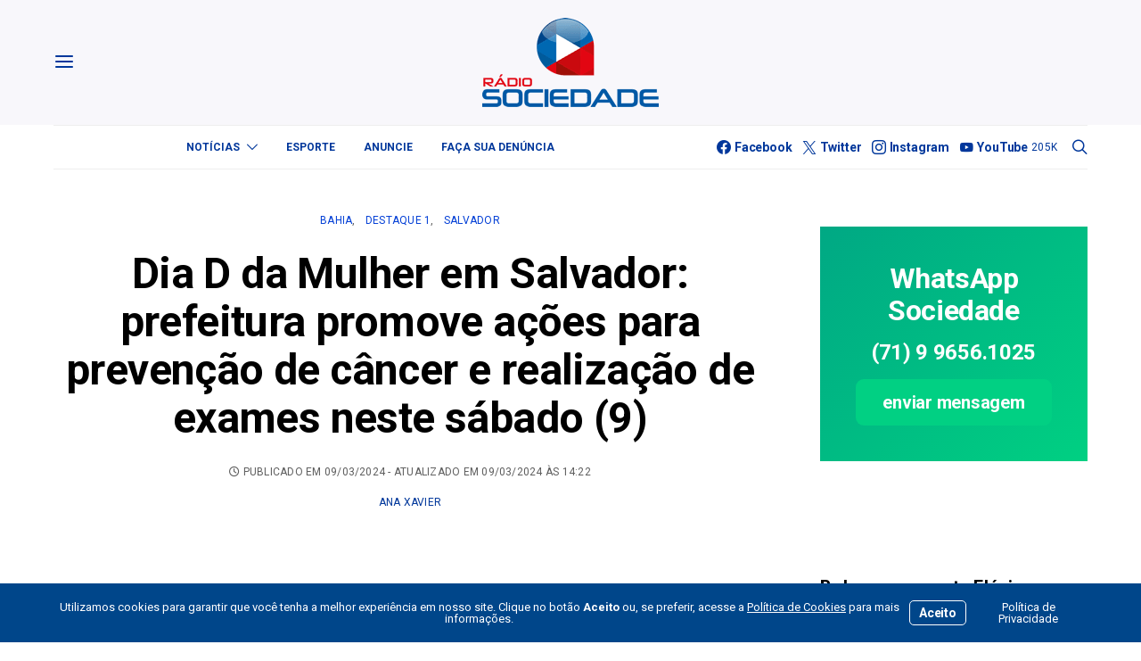

--- FILE ---
content_type: text/html; charset=UTF-8
request_url: https://sociedadeonline.com/dia-d-da-mulher-em-salvador-prefeitura-promove-acoes-para-prevencao-de-cancer-e-realizacao-de-exames-neste-sabado-9/
body_size: 32125
content:
<!DOCTYPE html>
<html lang="pt-BR" >
<head>
	<meta charset="UTF-8">
	<meta name="viewport" content="width=device-width, initial-scale=1">
	<link rel="profile" href="https://gmpg.org/xfn/11">
		<title>Dia D da Mulher em Salvador: prefeitura promove ações para prevenção de câncer e realização de exames neste sábado (9) — Sociedade Online</title>
<meta name='robots' content='max-image-preview:large' />
<link rel='dns-prefetch' href='//use.fontawesome.com' />
<link rel='dns-prefetch' href='//fonts.googleapis.com' />
<link href='https://fonts.gstatic.com' crossorigin rel='preconnect' />
<link rel="alternate" type="application/rss+xml" title="Feed para Sociedade Online &raquo;" href="https://sociedadeonline.com/feed/" />
<link rel="alternate" type="application/rss+xml" title="Feed de comentários para Sociedade Online &raquo;" href="https://sociedadeonline.com/comments/feed/" />
<link rel="alternate" title="oEmbed (JSON)" type="application/json+oembed" href="https://sociedadeonline.com/wp-json/oembed/1.0/embed?url=https%3A%2F%2Fsociedadeonline.com%2Fdia-d-da-mulher-em-salvador-prefeitura-promove-acoes-para-prevencao-de-cancer-e-realizacao-de-exames-neste-sabado-9%2F" />
<link rel="alternate" title="oEmbed (XML)" type="text/xml+oembed" href="https://sociedadeonline.com/wp-json/oembed/1.0/embed?url=https%3A%2F%2Fsociedadeonline.com%2Fdia-d-da-mulher-em-salvador-prefeitura-promove-acoes-para-prevencao-de-cancer-e-realizacao-de-exames-neste-sabado-9%2F&#038;format=xml" />
			<link rel="preload" href="https://sociedadeonline.com/wp-content/plugins/canvas/assets/fonts/canvas-icons.woff" as="font" type="font/woff" crossorigin>
					<style>
			.lazyload,
			.lazyloading {
				max-width: 100%;
			}
		</style>
		<style id='wp-img-auto-sizes-contain-inline-css'>
img:is([sizes=auto i],[sizes^="auto," i]){contain-intrinsic-size:3000px 1500px}
/*# sourceURL=wp-img-auto-sizes-contain-inline-css */
</style>
<link rel='stylesheet' id='canvas-css' href='https://sociedadeonline.com/wp-content/plugins/canvas/assets/css/canvas.css?ver=2.5.1' media='all' />
<link rel='alternate stylesheet' id='powerkit-icons-css' href='https://sociedadeonline.com/wp-content/plugins/powerkit/assets/fonts/powerkit-icons.woff?ver=3.0.4' as='font' type='font/wof' crossorigin />
<link rel='stylesheet' id='powerkit-css' href='https://sociedadeonline.com/wp-content/plugins/powerkit/assets/css/powerkit.css?ver=3.0.4' media='all' />
<style id='wp-emoji-styles-inline-css'>

	img.wp-smiley, img.emoji {
		display: inline !important;
		border: none !important;
		box-shadow: none !important;
		height: 1em !important;
		width: 1em !important;
		margin: 0 0.07em !important;
		vertical-align: -0.1em !important;
		background: none !important;
		padding: 0 !important;
	}
/*# sourceURL=wp-emoji-styles-inline-css */
</style>
<link rel='stylesheet' id='wp-block-library-css' href='https://sociedadeonline.com/wp-includes/css/dist/block-library/style.min.css?ver=6.9' media='all' />
<style id='wp-block-paragraph-inline-css'>
.is-small-text{font-size:.875em}.is-regular-text{font-size:1em}.is-large-text{font-size:2.25em}.is-larger-text{font-size:3em}.has-drop-cap:not(:focus):first-letter{float:left;font-size:8.4em;font-style:normal;font-weight:100;line-height:.68;margin:.05em .1em 0 0;text-transform:uppercase}body.rtl .has-drop-cap:not(:focus):first-letter{float:none;margin-left:.1em}p.has-drop-cap.has-background{overflow:hidden}:root :where(p.has-background){padding:1.25em 2.375em}:where(p.has-text-color:not(.has-link-color)) a{color:inherit}p.has-text-align-left[style*="writing-mode:vertical-lr"],p.has-text-align-right[style*="writing-mode:vertical-rl"]{rotate:180deg}
/*# sourceURL=https://sociedadeonline.com/wp-includes/blocks/paragraph/style.min.css */
</style>
<link rel='stylesheet' id='canvas-block-posts-style-css' href='https://sociedadeonline.com/wp-content/plugins/canvas/components/posts/block-posts/block-posts.css?ver=1750606077' media='all' />
<style id='global-styles-inline-css'>
:root{--wp--preset--aspect-ratio--square: 1;--wp--preset--aspect-ratio--4-3: 4/3;--wp--preset--aspect-ratio--3-4: 3/4;--wp--preset--aspect-ratio--3-2: 3/2;--wp--preset--aspect-ratio--2-3: 2/3;--wp--preset--aspect-ratio--16-9: 16/9;--wp--preset--aspect-ratio--9-16: 9/16;--wp--preset--color--black: #000000;--wp--preset--color--cyan-bluish-gray: #abb8c3;--wp--preset--color--white: #FFFFFF;--wp--preset--color--pale-pink: #f78da7;--wp--preset--color--vivid-red: #ce2e2e;--wp--preset--color--luminous-vivid-orange: #ff6900;--wp--preset--color--luminous-vivid-amber: #fcb902;--wp--preset--color--light-green-cyan: #7bdcb5;--wp--preset--color--vivid-green-cyan: #01d083;--wp--preset--color--pale-cyan-blue: #8ed1fc;--wp--preset--color--vivid-cyan-blue: #0693e3;--wp--preset--color--vivid-purple: #9b51e0;--wp--preset--color--secondary: #f8f8f8;--wp--preset--gradient--vivid-cyan-blue-to-vivid-purple: linear-gradient(135deg,rgb(6,147,227) 0%,rgb(155,81,224) 100%);--wp--preset--gradient--light-green-cyan-to-vivid-green-cyan: linear-gradient(135deg,rgb(122,220,180) 0%,rgb(0,208,130) 100%);--wp--preset--gradient--luminous-vivid-amber-to-luminous-vivid-orange: linear-gradient(135deg,rgb(252,185,0) 0%,rgb(255,105,0) 100%);--wp--preset--gradient--luminous-vivid-orange-to-vivid-red: linear-gradient(135deg,rgb(255,105,0) 0%,rgb(207,46,46) 100%);--wp--preset--gradient--very-light-gray-to-cyan-bluish-gray: linear-gradient(135deg,rgb(238,238,238) 0%,rgb(169,184,195) 100%);--wp--preset--gradient--cool-to-warm-spectrum: linear-gradient(135deg,rgb(74,234,220) 0%,rgb(151,120,209) 20%,rgb(207,42,186) 40%,rgb(238,44,130) 60%,rgb(251,105,98) 80%,rgb(254,248,76) 100%);--wp--preset--gradient--blush-light-purple: linear-gradient(135deg,rgb(255,206,236) 0%,rgb(152,150,240) 100%);--wp--preset--gradient--blush-bordeaux: linear-gradient(135deg,rgb(254,205,165) 0%,rgb(254,45,45) 50%,rgb(107,0,62) 100%);--wp--preset--gradient--luminous-dusk: linear-gradient(135deg,rgb(255,203,112) 0%,rgb(199,81,192) 50%,rgb(65,88,208) 100%);--wp--preset--gradient--pale-ocean: linear-gradient(135deg,rgb(255,245,203) 0%,rgb(182,227,212) 50%,rgb(51,167,181) 100%);--wp--preset--gradient--electric-grass: linear-gradient(135deg,rgb(202,248,128) 0%,rgb(113,206,126) 100%);--wp--preset--gradient--midnight: linear-gradient(135deg,rgb(2,3,129) 0%,rgb(40,116,252) 100%);--wp--preset--font-size--small: 13px;--wp--preset--font-size--medium: 20px;--wp--preset--font-size--large: 36px;--wp--preset--font-size--x-large: 42px;--wp--preset--spacing--20: 0.44rem;--wp--preset--spacing--30: 0.67rem;--wp--preset--spacing--40: 1rem;--wp--preset--spacing--50: 1.5rem;--wp--preset--spacing--60: 2.25rem;--wp--preset--spacing--70: 3.38rem;--wp--preset--spacing--80: 5.06rem;--wp--preset--shadow--natural: 6px 6px 9px rgba(0, 0, 0, 0.2);--wp--preset--shadow--deep: 12px 12px 50px rgba(0, 0, 0, 0.4);--wp--preset--shadow--sharp: 6px 6px 0px rgba(0, 0, 0, 0.2);--wp--preset--shadow--outlined: 6px 6px 0px -3px rgb(255, 255, 255), 6px 6px rgb(0, 0, 0);--wp--preset--shadow--crisp: 6px 6px 0px rgb(0, 0, 0);}:where(.is-layout-flex){gap: 0.5em;}:where(.is-layout-grid){gap: 0.5em;}body .is-layout-flex{display: flex;}.is-layout-flex{flex-wrap: wrap;align-items: center;}.is-layout-flex > :is(*, div){margin: 0;}body .is-layout-grid{display: grid;}.is-layout-grid > :is(*, div){margin: 0;}:where(.wp-block-columns.is-layout-flex){gap: 2em;}:where(.wp-block-columns.is-layout-grid){gap: 2em;}:where(.wp-block-post-template.is-layout-flex){gap: 1.25em;}:where(.wp-block-post-template.is-layout-grid){gap: 1.25em;}.has-black-color{color: var(--wp--preset--color--black) !important;}.has-cyan-bluish-gray-color{color: var(--wp--preset--color--cyan-bluish-gray) !important;}.has-white-color{color: var(--wp--preset--color--white) !important;}.has-pale-pink-color{color: var(--wp--preset--color--pale-pink) !important;}.has-vivid-red-color{color: var(--wp--preset--color--vivid-red) !important;}.has-luminous-vivid-orange-color{color: var(--wp--preset--color--luminous-vivid-orange) !important;}.has-luminous-vivid-amber-color{color: var(--wp--preset--color--luminous-vivid-amber) !important;}.has-light-green-cyan-color{color: var(--wp--preset--color--light-green-cyan) !important;}.has-vivid-green-cyan-color{color: var(--wp--preset--color--vivid-green-cyan) !important;}.has-pale-cyan-blue-color{color: var(--wp--preset--color--pale-cyan-blue) !important;}.has-vivid-cyan-blue-color{color: var(--wp--preset--color--vivid-cyan-blue) !important;}.has-vivid-purple-color{color: var(--wp--preset--color--vivid-purple) !important;}.has-black-background-color{background-color: var(--wp--preset--color--black) !important;}.has-cyan-bluish-gray-background-color{background-color: var(--wp--preset--color--cyan-bluish-gray) !important;}.has-white-background-color{background-color: var(--wp--preset--color--white) !important;}.has-pale-pink-background-color{background-color: var(--wp--preset--color--pale-pink) !important;}.has-vivid-red-background-color{background-color: var(--wp--preset--color--vivid-red) !important;}.has-luminous-vivid-orange-background-color{background-color: var(--wp--preset--color--luminous-vivid-orange) !important;}.has-luminous-vivid-amber-background-color{background-color: var(--wp--preset--color--luminous-vivid-amber) !important;}.has-light-green-cyan-background-color{background-color: var(--wp--preset--color--light-green-cyan) !important;}.has-vivid-green-cyan-background-color{background-color: var(--wp--preset--color--vivid-green-cyan) !important;}.has-pale-cyan-blue-background-color{background-color: var(--wp--preset--color--pale-cyan-blue) !important;}.has-vivid-cyan-blue-background-color{background-color: var(--wp--preset--color--vivid-cyan-blue) !important;}.has-vivid-purple-background-color{background-color: var(--wp--preset--color--vivid-purple) !important;}.has-black-border-color{border-color: var(--wp--preset--color--black) !important;}.has-cyan-bluish-gray-border-color{border-color: var(--wp--preset--color--cyan-bluish-gray) !important;}.has-white-border-color{border-color: var(--wp--preset--color--white) !important;}.has-pale-pink-border-color{border-color: var(--wp--preset--color--pale-pink) !important;}.has-vivid-red-border-color{border-color: var(--wp--preset--color--vivid-red) !important;}.has-luminous-vivid-orange-border-color{border-color: var(--wp--preset--color--luminous-vivid-orange) !important;}.has-luminous-vivid-amber-border-color{border-color: var(--wp--preset--color--luminous-vivid-amber) !important;}.has-light-green-cyan-border-color{border-color: var(--wp--preset--color--light-green-cyan) !important;}.has-vivid-green-cyan-border-color{border-color: var(--wp--preset--color--vivid-green-cyan) !important;}.has-pale-cyan-blue-border-color{border-color: var(--wp--preset--color--pale-cyan-blue) !important;}.has-vivid-cyan-blue-border-color{border-color: var(--wp--preset--color--vivid-cyan-blue) !important;}.has-vivid-purple-border-color{border-color: var(--wp--preset--color--vivid-purple) !important;}.has-vivid-cyan-blue-to-vivid-purple-gradient-background{background: var(--wp--preset--gradient--vivid-cyan-blue-to-vivid-purple) !important;}.has-light-green-cyan-to-vivid-green-cyan-gradient-background{background: var(--wp--preset--gradient--light-green-cyan-to-vivid-green-cyan) !important;}.has-luminous-vivid-amber-to-luminous-vivid-orange-gradient-background{background: var(--wp--preset--gradient--luminous-vivid-amber-to-luminous-vivid-orange) !important;}.has-luminous-vivid-orange-to-vivid-red-gradient-background{background: var(--wp--preset--gradient--luminous-vivid-orange-to-vivid-red) !important;}.has-very-light-gray-to-cyan-bluish-gray-gradient-background{background: var(--wp--preset--gradient--very-light-gray-to-cyan-bluish-gray) !important;}.has-cool-to-warm-spectrum-gradient-background{background: var(--wp--preset--gradient--cool-to-warm-spectrum) !important;}.has-blush-light-purple-gradient-background{background: var(--wp--preset--gradient--blush-light-purple) !important;}.has-blush-bordeaux-gradient-background{background: var(--wp--preset--gradient--blush-bordeaux) !important;}.has-luminous-dusk-gradient-background{background: var(--wp--preset--gradient--luminous-dusk) !important;}.has-pale-ocean-gradient-background{background: var(--wp--preset--gradient--pale-ocean) !important;}.has-electric-grass-gradient-background{background: var(--wp--preset--gradient--electric-grass) !important;}.has-midnight-gradient-background{background: var(--wp--preset--gradient--midnight) !important;}.has-small-font-size{font-size: var(--wp--preset--font-size--small) !important;}.has-medium-font-size{font-size: var(--wp--preset--font-size--medium) !important;}.has-large-font-size{font-size: var(--wp--preset--font-size--large) !important;}.has-x-large-font-size{font-size: var(--wp--preset--font-size--x-large) !important;}
/*# sourceURL=global-styles-inline-css */
</style>

<style id='classic-theme-styles-inline-css'>
/*! This file is auto-generated */
.wp-block-button__link{color:#fff;background-color:#32373c;border-radius:9999px;box-shadow:none;text-decoration:none;padding:calc(.667em + 2px) calc(1.333em + 2px);font-size:1.125em}.wp-block-file__button{background:#32373c;color:#fff;text-decoration:none}
/*# sourceURL=/wp-includes/css/classic-themes.min.css */
</style>
<link rel='stylesheet' id='canvas-block-posts-sidebar-css' href='https://sociedadeonline.com/wp-content/plugins/canvas/components/posts/block-posts-sidebar/block-posts-sidebar.css?ver=1750606077' media='all' />
<link rel='stylesheet' id='csco-block-posts-sidebar-style-css' href='https://sociedadeonline.com/wp-content/themes/authentic/css/blocks/posts-sidebar.css?ver=1750785471' media='all' />
<link rel='stylesheet' id='csco-block-twitter-slider-style-css' href='https://sociedadeonline.com/wp-content/themes/authentic/css/blocks/twitter-slider.css?ver=1750785471' media='all' />
<link rel='stylesheet' id='csco-block-tiles-style-css' href='https://sociedadeonline.com/wp-content/themes/authentic/css/blocks/tiles.css?ver=1750785471' media='all' />
<link rel='stylesheet' id='csco-block-horizontal-tiles-style-css' href='https://sociedadeonline.com/wp-content/themes/authentic/css/blocks/horizontal-tiles.css?ver=1750785470' media='all' />
<link rel='stylesheet' id='csco-block-full-style-css' href='https://sociedadeonline.com/wp-content/themes/authentic/css/blocks/full.css?ver=1750785470' media='all' />
<link rel='stylesheet' id='csco-block-slider-style-css' href='https://sociedadeonline.com/wp-content/themes/authentic/css/blocks/slider.css?ver=1750785471' media='all' />
<link rel='stylesheet' id='csco-block-carousel-style-css' href='https://sociedadeonline.com/wp-content/themes/authentic/css/blocks/carousel.css?ver=1750785470' media='all' />
<link rel='stylesheet' id='csco-block-wide-style-css' href='https://sociedadeonline.com/wp-content/themes/authentic/css/blocks/wide.css?ver=1750785471' media='all' />
<link rel='stylesheet' id='csco-block-narrow-style-css' href='https://sociedadeonline.com/wp-content/themes/authentic/css/blocks/narrow.css?ver=1750785470' media='all' />
<style id='font-awesome-svg-styles-default-inline-css'>
.svg-inline--fa {
  display: inline-block;
  height: 1em;
  overflow: visible;
  vertical-align: -.125em;
}
/*# sourceURL=font-awesome-svg-styles-default-inline-css */
</style>
<link rel='stylesheet' id='font-awesome-svg-styles-css' href='https://sociedadeonline.com/wp-content/uploads/font-awesome/v6.2.1/css/svg-with-js.css' media='all' />
<style id='font-awesome-svg-styles-inline-css'>
   .wp-block-font-awesome-icon svg::before,
   .wp-rich-text-font-awesome-icon svg::before {content: unset;}
/*# sourceURL=font-awesome-svg-styles-inline-css */
</style>
<link rel='stylesheet' id='absolute-reviews-css' href='https://sociedadeonline.com/wp-content/plugins/absolute-reviews/public/css/absolute-reviews-public.css?ver=1.1.6' media='all' />
<link rel='stylesheet' id='advanced-popups-css' href='https://sociedadeonline.com/wp-content/plugins/advanced-popups/public/css/advanced-popups-public.css?ver=1.2.2' media='all' />
<link rel='stylesheet' id='canvas-block-heading-style-css' href='https://sociedadeonline.com/wp-content/plugins/canvas/components/content-formatting/block-heading/block.css?ver=1750606077' media='all' />
<link rel='stylesheet' id='canvas-block-list-style-css' href='https://sociedadeonline.com/wp-content/plugins/canvas/components/content-formatting/block-list/block.css?ver=1750606077' media='all' />
<link rel='stylesheet' id='canvas-block-paragraph-style-css' href='https://sociedadeonline.com/wp-content/plugins/canvas/components/content-formatting/block-paragraph/block.css?ver=1750606077' media='all' />
<link rel='stylesheet' id='canvas-block-separator-style-css' href='https://sociedadeonline.com/wp-content/plugins/canvas/components/content-formatting/block-separator/block.css?ver=1750606077' media='all' />
<link rel='stylesheet' id='canvas-block-group-style-css' href='https://sociedadeonline.com/wp-content/plugins/canvas/components/basic-elements/block-group/block.css?ver=1750606077' media='all' />
<link rel='stylesheet' id='canvas-block-cover-style-css' href='https://sociedadeonline.com/wp-content/plugins/canvas/components/basic-elements/block-cover/block.css?ver=1750606077' media='all' />
<link rel='stylesheet' id='contact-form-7-css' href='https://sociedadeonline.com/wp-content/plugins/contact-form-7/includes/css/styles.css?ver=6.1.4' media='all' />
<link rel='stylesheet' id='powerkit-author-box-css' href='https://sociedadeonline.com/wp-content/plugins/powerkit/modules/author-box/public/css/public-powerkit-author-box.css?ver=3.0.4' media='all' />
<link rel='stylesheet' id='powerkit-basic-elements-css' href='https://sociedadeonline.com/wp-content/plugins/powerkit/modules/basic-elements/public/css/public-powerkit-basic-elements.css?ver=3.0.4' media='screen' />
<link rel='stylesheet' id='powerkit-coming-soon-css' href='https://sociedadeonline.com/wp-content/plugins/powerkit/modules/coming-soon/public/css/public-powerkit-coming-soon.css?ver=3.0.4' media='all' />
<link rel='stylesheet' id='powerkit-content-formatting-css' href='https://sociedadeonline.com/wp-content/plugins/powerkit/modules/content-formatting/public/css/public-powerkit-content-formatting.css?ver=3.0.4' media='all' />
<link rel='stylesheet' id='powerkit-сontributors-css' href='https://sociedadeonline.com/wp-content/plugins/powerkit/modules/contributors/public/css/public-powerkit-contributors.css?ver=3.0.4' media='all' />
<link rel='stylesheet' id='powerkit-facebook-css' href='https://sociedadeonline.com/wp-content/plugins/powerkit/modules/facebook/public/css/public-powerkit-facebook.css?ver=3.0.4' media='all' />
<link rel='stylesheet' id='powerkit-featured-categories-css' href='https://sociedadeonline.com/wp-content/plugins/powerkit/modules/featured-categories/public/css/public-powerkit-featured-categories.css?ver=3.0.4' media='all' />
<link rel='stylesheet' id='powerkit-inline-posts-css' href='https://sociedadeonline.com/wp-content/plugins/powerkit/modules/inline-posts/public/css/public-powerkit-inline-posts.css?ver=3.0.4' media='all' />
<link rel='stylesheet' id='powerkit-instagram-css' href='https://sociedadeonline.com/wp-content/plugins/powerkit/modules/instagram/public/css/public-powerkit-instagram.css?ver=3.0.4' media='all' />
<link rel='stylesheet' id='powerkit-justified-gallery-css' href='https://sociedadeonline.com/wp-content/plugins/powerkit/modules/justified-gallery/public/css/public-powerkit-justified-gallery.css?ver=3.0.4' media='all' />
<link rel='stylesheet' id='glightbox-css' href='https://sociedadeonline.com/wp-content/plugins/powerkit/modules/lightbox/public/css/glightbox.min.css?ver=3.0.4' media='all' />
<link rel='stylesheet' id='powerkit-lightbox-css' href='https://sociedadeonline.com/wp-content/plugins/powerkit/modules/lightbox/public/css/public-powerkit-lightbox.css?ver=3.0.4' media='all' />
<link rel='stylesheet' id='powerkit-scroll-to-top-css' href='https://sociedadeonline.com/wp-content/plugins/powerkit/modules/scroll-to-top/public/css/public-powerkit-scroll-to-top.css?ver=3.0.4' media='all' />
<link rel='stylesheet' id='powerkit-share-buttons-css' href='https://sociedadeonline.com/wp-content/plugins/powerkit/modules/share-buttons/public/css/public-powerkit-share-buttons.css?ver=3.0.4' media='all' />
<link rel='stylesheet' id='powerkit-social-links-css' href='https://sociedadeonline.com/wp-content/plugins/powerkit/modules/social-links/public/css/public-powerkit-social-links.css?ver=3.0.4' media='all' />
<link rel='stylesheet' id='powerkit-table-of-contents-css' href='https://sociedadeonline.com/wp-content/plugins/powerkit/modules/table-of-contents/public/css/public-powerkit-table-of-contents.css?ver=3.0.4' media='all' />
<link rel='stylesheet' id='powerkit-twitter-css' href='https://sociedadeonline.com/wp-content/plugins/powerkit/modules/twitter/public/css/public-powerkit-twitter.css?ver=3.0.4' media='all' />
<link rel='stylesheet' id='powerkit-widget-about-css' href='https://sociedadeonline.com/wp-content/plugins/powerkit/modules/widget-about/public/css/public-powerkit-widget-about.css?ver=3.0.4' media='all' />
<link rel='stylesheet' id='magnific-popup-css' href='https://sociedadeonline.com/wp-content/plugins/sight/render/css/magnific-popup.css?ver=1747778718' media='all' />
<link rel='stylesheet' id='sight-css' href='https://sociedadeonline.com/wp-content/plugins/sight/render/css/sight.css?ver=1747778718' media='all' />
<link rel='stylesheet' id='sight-common-css' href='https://sociedadeonline.com/wp-content/plugins/sight/render/css/sight-common.css?ver=1747778718' media='all' />
<link rel='stylesheet' id='sight-lightbox-css' href='https://sociedadeonline.com/wp-content/plugins/sight/render/css/sight-lightbox.css?ver=1747778718' media='all' />
<link rel='stylesheet' id='csco-styles-css' href='https://sociedadeonline.com/wp-content/themes/authentic/style.css?ver=7.2.4' media='all' />
<link rel='stylesheet' id='font-awesome-official-css' href='https://use.fontawesome.com/releases/v6.2.1/css/all.css' media='all' integrity="sha384-twcuYPV86B3vvpwNhWJuaLdUSLF9+ttgM2A6M870UYXrOsxKfER2MKox5cirApyA" crossorigin="anonymous" />
<link rel='stylesheet' id='searchwp-live-search-css' href='https://sociedadeonline.com/wp-content/plugins/searchwp-live-ajax-search/assets/styles/style.min.css?ver=1.8.6' media='all' />
<style id='searchwp-live-search-inline-css'>
.searchwp-live-search-result .searchwp-live-search-result--title a {
  font-size: 16px;
}
.searchwp-live-search-result .searchwp-live-search-result--price {
  font-size: 14px;
}
.searchwp-live-search-result .searchwp-live-search-result--add-to-cart .button {
  font-size: 14px;
}

/*# sourceURL=searchwp-live-search-inline-css */
</style>
<link rel='stylesheet' id='branda-cookie-notice-front-css' href='https://sociedadeonline.com/wp-content/plugins/ultimate-branding/inc/modules/front-end/assets/css/cookie-notice.css?ver=3.4.26' media='all' />
<link rel='stylesheet' id='bce28f72d208ad1a4b668e43c31e57cd-css' href='https://fonts.googleapis.com/css?family=Roboto%3A400%2C400i%2C700%2C700i&#038;subset=latin%2Clatin-ext%2Ccyrillic%2Ccyrillic-ext%2Cvietnamese&#038;display=swap&#038;ver=7.2.4' media='all' />
<link rel='stylesheet' id='ff885300f917cd516bed91069e32ad40-css' href='https://fonts.googleapis.com/css?family=Montserrat%3A300&#038;subset=latin%2Clatin-ext%2Ccyrillic%2Ccyrillic-ext%2Cvietnamese&#038;display=swap&#038;ver=7.2.4' media='all' />
<link rel='stylesheet' id='font-awesome-official-v4shim-css' href='https://use.fontawesome.com/releases/v6.2.1/css/v4-shims.css' media='all' integrity="sha384-RreHPODFsMyzCpG+dKnwxOSjmjkuPWWdYP8sLpBRoSd8qPNJwaxKGUdxhQOKwUc7" crossorigin="anonymous" />
<script src="https://sociedadeonline.com/wp-includes/js/jquery/jquery.min.js?ver=3.7.1" id="jquery-core-js"></script>
<script src="https://sociedadeonline.com/wp-includes/js/jquery/jquery-migrate.min.js?ver=3.4.1" id="jquery-migrate-js"></script>
<script src="https://sociedadeonline.com/wp-content/plugins/advanced-popups/public/js/advanced-popups-public.js?ver=1.2.2" id="advanced-popups-js"></script>
<script id="beehive-gtm-frontend-header-js-after">
var dataLayer = [{"post_title":"Dia D da Mulher em Salvador: prefeitura promove ações para prevenção de câncer e realização de exames neste sábado (9)","post_type":"post","post_author_name":"Ana Xavier"}];
(function(w,d,s,l,i){w[l]=w[l]||[];w[l].push({'gtm.start':
			new Date().getTime(),event:'gtm.js'});var f=d.getElementsByTagName(s)[0],
			j=d.createElement(s),dl=l!='dataLayer'?'&l='+l:'';j.async=true;j.src=
			'https://www.googletagmanager.com/gtm.js?id='+i+dl;f.parentNode.insertBefore(j,f);
			})(window,document,'script','dataLayer','GTM-KBMLPV8');
//# sourceURL=beehive-gtm-frontend-header-js-after
</script>
<link rel="https://api.w.org/" href="https://sociedadeonline.com/wp-json/" /><link rel="alternate" title="JSON" type="application/json" href="https://sociedadeonline.com/wp-json/wp/v2/posts/272957" /><link rel="EditURI" type="application/rsd+xml" title="RSD" href="https://sociedadeonline.com/xmlrpc.php?rsd" />
<meta name="generator" content="WordPress 6.9" />
<link rel='shortlink' href='https://sociedadeonline.com/?p=272957' />
		<link rel="preload" href="https://sociedadeonline.com/wp-content/plugins/absolute-reviews/fonts/absolute-reviews-icons.woff" as="font" type="font/woff" crossorigin>
		
<!-- This site is using AdRotate Professional v5.18.1 to display their advertisements - https://ajdg.solutions/ -->
<!-- AdRotate CSS -->
<style type="text/css" media="screen">
	.g { margin:0px; padding:0px; overflow:hidden; line-height:1; zoom:1; }
	.g img { height:auto; }
	.g-col { position:relative; float:left; }
	.g-col:first-child { margin-left: 0; }
	.g-col:last-child { margin-right: 0; }
	.woocommerce-page .g, .bbpress-wrapper .g { margin: 20px auto; clear:both; }
	.g-1 {  width:100%; max-width:300px;  height:100%; max-height:300px; margin: 0 auto; }
	.g-2 { margin:0px 0px 0px 0px; width:100%; max-width:300px; height:100%; max-height:90px; }
	.g-3 {  width:100%; max-width:728px;  height:100%; max-height:90px; margin: 0 auto; }
	.g-4 { margin:0px 0px 0px 0px; width:100%; max-width:970px; height:100%; max-height:120px; }
	.g-5 { margin:0px 0px 0px 0px; width:100%; max-width:970px; height:100%; max-height:200px; }
	.g-6 {  width:100%; max-width:970px;  height:100%; max-height:250px; margin: 0 auto; }
	.g-7 {  width:100%; max-width:970px;  height:100%; max-height:250px; margin: 0 auto; }
	.g-8 {  width:100%; max-width:300px;  height:100%; max-height:250px; margin: 0 auto; }
	@media only screen and (max-width: 480px) {
		.g-col, .g-dyn, .g-single { width:100%; margin-left:0; margin-right:0; }
		.woocommerce-page .g, .bbpress-wrapper .g { margin: 10px auto; }
	}
</style>
<!-- /AdRotate CSS -->

		<link rel="preload" href="https://sociedadeonline.com/wp-content/plugins/advanced-popups/fonts/advanced-popups-icons.woff" as="font" type="font/woff" crossorigin>
		
<style type="text/css" media="all" id="canvas-blocks-dynamic-styles">

</style>
		<script>
			document.documentElement.className = document.documentElement.className.replace('no-js', 'js');
		</script>
				<style>
			.no-js img.lazyload {
				display: none;
			}

			figure.wp-block-image img.lazyloading {
				min-width: 150px;
			}

			.lazyload,
			.lazyloading {
				--smush-placeholder-width: 100px;
				--smush-placeholder-aspect-ratio: 1/1;
				width: var(--smush-image-width, var(--smush-placeholder-width)) !important;
				aspect-ratio: var(--smush-image-aspect-ratio, var(--smush-placeholder-aspect-ratio)) !important;
			}

						.lazyload, .lazyloading {
				opacity: 0;
			}

			.lazyloaded {
				opacity: 1;
				transition: opacity 400ms;
				transition-delay: 0ms;
			}

					</style>
							<!-- Google Analytics tracking code output by Beehive Analytics Pro -->
						<script async src="https://www.googletagmanager.com/gtag/js?id=G-NKVW0MSRER&l=beehiveDataLayer"></script>
		<script>
						window.beehiveDataLayer = window.beehiveDataLayer || [];
			function beehive_ga() {beehiveDataLayer.push(arguments);}
			beehive_ga('js', new Date())
						beehive_ga('config', 'G-NKVW0MSRER', {
				'anonymize_ip': false,
				'allow_google_signals': false,
			})
					</script>
		<link rel="canonical" href="https://sociedadeonline.com/dia-d-da-mulher-em-salvador-prefeitura-promove-acoes-para-prevencao-de-cancer-e-realizacao-de-exames-neste-sabado-9/" />
<meta name="description" content="Neste sábado (9), a prefeitura de salvador promove ações para prevenção dos cânceres de colo e útero, com a oferta de consultas médicas e exames. Chamada de ..." />
<script type="application/ld+json">{"@context":"https:\/\/schema.org","@graph":[{"@type":"Organization","@id":"https:\/\/sociedadeonline.com\/#schema-publishing-organization","url":"https:\/\/sociedadeonline.com","name":"Sociedade Online"},{"@type":"WebSite","@id":"https:\/\/sociedadeonline.com\/#schema-website","url":"https:\/\/sociedadeonline.com","name":"Sociedade Online","encoding":"UTF-8","potentialAction":{"@type":"SearchAction","target":"https:\/\/sociedadeonline.com\/search\/{search_term_string}\/","query-input":"required name=search_term_string"}},{"@type":"BreadcrumbList","@id":"https:\/\/sociedadeonline.com\/dia-d-da-mulher-em-salvador-prefeitura-promove-acoes-para-prevencao-de-cancer-e-realizacao-de-exames-neste-sabado-9?page&name=dia-d-da-mulher-em-salvador-prefeitura-promove-acoes-para-prevencao-de-cancer-e-realizacao-de-exames-neste-sabado-9\/#breadcrumb","itemListElement":[{"@type":"ListItem","position":1,"name":"Home","item":"https:\/\/sociedadeonline.com"},{"@type":"ListItem","position":2,"name":"Bahia","item":"https:\/\/sociedadeonline.com\/category\/bahia\/"},{"@type":"ListItem","position":3,"name":"Dia D da Mulher em Salvador: prefeitura promove a\u00e7\u00f5es para preven\u00e7\u00e3o de c\u00e2ncer e realiza\u00e7\u00e3o de exames neste s\u00e1bado (9)"}]},{"@type":"Person","@id":"https:\/\/sociedadeonline.com\/author\/axavier\/#schema-author","name":"Ana Claudia de Jesus Xavier","url":"https:\/\/sociedadeonline.com\/author\/axavier\/"},{"@type":"WebPage","@id":"https:\/\/sociedadeonline.com\/dia-d-da-mulher-em-salvador-prefeitura-promove-acoes-para-prevencao-de-cancer-e-realizacao-de-exames-neste-sabado-9\/#schema-webpage","isPartOf":{"@id":"https:\/\/sociedadeonline.com\/#schema-website"},"publisher":{"@id":"https:\/\/sociedadeonline.com\/#schema-publishing-organization"},"url":"https:\/\/sociedadeonline.com\/dia-d-da-mulher-em-salvador-prefeitura-promove-acoes-para-prevencao-de-cancer-e-realizacao-de-exames-neste-sabado-9\/"},{"@type":"NewsArticle","mainEntityOfPage":{"@id":"https:\/\/sociedadeonline.com\/dia-d-da-mulher-em-salvador-prefeitura-promove-acoes-para-prevencao-de-cancer-e-realizacao-de-exames-neste-sabado-9\/#schema-webpage"},"author":{"@id":"https:\/\/sociedadeonline.com\/author\/axavier\/#schema-author"},"publisher":{"@id":"https:\/\/sociedadeonline.com\/#schema-publishing-organization"},"dateModified":"2024-03-09T14:22:02","datePublished":"2024-03-09T14:22:00","headline":"Dia D da Mulher em Salvador: prefeitura promove a\u00e7\u00f5es para preven\u00e7\u00e3o de c\u00e2ncer e realiza\u00e7\u00e3o de exames neste s\u00e1bado (9) \u2014 Sociedade Online","description":"Neste s\u00e1bado (9), a prefeitura de salvador promove a\u00e7\u00f5es para preven\u00e7\u00e3o dos c\u00e2nceres de colo e \u00fatero, com a oferta de consultas m\u00e9dicas e exames. Chamada de ...","name":"Dia D da Mulher em Salvador: prefeitura promove a\u00e7\u00f5es para preven\u00e7\u00e3o de c\u00e2ncer e realiza\u00e7\u00e3o de exames neste s\u00e1bado (9)","image":{"@type":"ImageObject","@id":"https:\/\/sociedadeonline.com\/dia-d-da-mulher-em-salvador-prefeitura-promove-acoes-para-prevencao-de-cancer-e-realizacao-de-exames-neste-sabado-9\/#schema-article-image","url":"https:\/\/sociedadeonline.com\/wp-content\/uploads\/2024\/03\/WhatsApp-Image-2024-03-09-at-2.19.46-PM-1.jpeg","height":666,"width":1000,"caption":"Foto: Paulo Almeida\/SMS"},"thumbnailUrl":"https:\/\/sociedadeonline.com\/wp-content\/uploads\/2024\/03\/WhatsApp-Image-2024-03-09-at-2.19.46-PM-1.jpeg"}]}</script>
<meta property="og:type" content="article" />
<meta property="og:url" content="https://sociedadeonline.com/dia-d-da-mulher-em-salvador-prefeitura-promove-acoes-para-prevencao-de-cancer-e-realizacao-de-exames-neste-sabado-9/" />
<meta property="og:title" content="Dia D da Mulher em Salvador: prefeitura promove ações para prevenção de câncer e realização de exames neste sábado (9) — Sociedade Online" />
<meta property="og:description" content="Neste sábado (9), a prefeitura de salvador promove ações para prevenção dos cânceres de colo e útero, com a oferta de consultas médicas e exames. Chamada de ..." />
<meta property="og:image" content="https://sociedadeonline.com/wp-content/uploads/2024/03/WhatsApp-Image-2024-03-09-at-2.19.46-PM-1.jpeg" />
<meta property="og:image:width" content="1000" />
<meta property="og:image:height" content="666" />
<meta property="article:published_time" content="2024-03-09T14:22:00" />
<meta property="article:author" content="Ana Xavier" />
<meta name="twitter:card" content="summary_large_image" />
<meta name="twitter:title" content="Dia D da Mulher em Salvador: prefeitura promove ações para prevenção de câncer e realização de exames neste sábado (9) — Sociedade Online" />
<meta name="twitter:description" content="Neste sábado (9), a prefeitura de salvador promove ações para prevenção dos cânceres de colo e útero, com a oferta de consultas médicas e exames. Chamada de ..." />
<meta name="twitter:image" content="https://sociedadeonline.com/wp-content/uploads/2024/03/WhatsApp-Image-2024-03-09-at-2.19.46-PM-1.jpeg" />
<!-- /SEO -->
      <meta name="onesignal" content="wordpress-plugin"/>
            <script>

      window.OneSignalDeferred = window.OneSignalDeferred || [];

      OneSignalDeferred.push(function(OneSignal) {
        var oneSignal_options = {};
        window._oneSignalInitOptions = oneSignal_options;

        oneSignal_options['serviceWorkerParam'] = { scope: '/wp-content/plugins/onesignal-free-web-push-notifications/sdk_files/push/onesignal/' };
oneSignal_options['serviceWorkerPath'] = 'OneSignalSDKWorker.js';

        OneSignal.Notifications.setDefaultUrl("https://sociedadeonline.com");

        oneSignal_options['wordpress'] = true;
oneSignal_options['appId'] = '33f4bc15-5050-499a-9f6b-ff423c549f31';
oneSignal_options['allowLocalhostAsSecureOrigin'] = true;
oneSignal_options['welcomeNotification'] = { };
oneSignal_options['welcomeNotification']['title'] = "Agora você ficará informado instantaneamente a cada nova notícia no nosso site!";
oneSignal_options['welcomeNotification']['message'] = "";
oneSignal_options['welcomeNotification']['url'] = "https://sociedadeonline.com";
oneSignal_options['path'] = "https://sociedadeonline.com/wp-content/plugins/onesignal-free-web-push-notifications/sdk_files/";
oneSignal_options['safari_web_id'] = "web.onesignal.auto.166712e5-2aee-41ea-b95e-8df3d8ab1f28";
oneSignal_options['promptOptions'] = { };
oneSignal_options['promptOptions']['actionMessage'] = "Aceita ser notificado? Nossas notícias chegarão de maneira mais rápida até você! ;)";
oneSignal_options['promptOptions']['exampleNotificationTitleDesktop'] = "Rádio Sociedade";
oneSignal_options['promptOptions']['exampleNotificationMessageDesktop'] = "Aviso sobre novas notícias!";
oneSignal_options['promptOptions']['exampleNotificationTitleMobile'] = "Rádio Sociedade";
oneSignal_options['promptOptions']['exampleNotificationMessageMobile'] = "Aviso sobre novas notícias!";
oneSignal_options['promptOptions']['exampleNotificationCaption'] = "Você poderá cancelar a qualquer momento";
oneSignal_options['promptOptions']['acceptButtonText'] = "Aceito";
oneSignal_options['promptOptions']['cancelButtonText'] = "Não, obrigado";
oneSignal_options['promptOptions']['siteName'] = "https://sociedadeonline.com";
oneSignal_options['promptOptions']['autoAcceptTitle'] = "Sim";
oneSignal_options['notifyButton'] = { };
oneSignal_options['notifyButton']['enable'] = true;
oneSignal_options['notifyButton']['position'] = 'bottom-right';
oneSignal_options['notifyButton']['theme'] = 'inverse';
oneSignal_options['notifyButton']['size'] = 'medium';
oneSignal_options['notifyButton']['displayPredicate'] = function() {
              return !OneSignal.User.PushSubscription.optedIn;
            };
oneSignal_options['notifyButton']['showCredit'] = false;
oneSignal_options['notifyButton']['text'] = {};
oneSignal_options['notifyButton']['text']['tip.state.unsubscribed'] = 'Receber notificações';
oneSignal_options['notifyButton']['text']['tip.state.subscribed'] = 'Você está recebendo notificações';
oneSignal_options['notifyButton']['text']['tip.state.blocked'] = 'Você não receberá avisos deste site';
oneSignal_options['notifyButton']['text']['message.action.subscribed'] = 'Você será informado a cada notícia!';
oneSignal_options['notifyButton']['text']['message.action.resubscribed'] = 'Você receberá notificações novamente';
oneSignal_options['notifyButton']['text']['message.action.unsubscribed'] = 'Você cancelou as notificações!';
oneSignal_options['notifyButton']['text']['dialog.main.title'] = 'Rádio Sociedade';
oneSignal_options['notifyButton']['text']['dialog.main.button.subscribe'] = 'Aceitar';
oneSignal_options['notifyButton']['text']['dialog.main.button.unsubscribe'] = 'Cancelar';
oneSignal_options['notifyButton']['text']['dialog.blocked.title'] = 'Desbloquear notificações';
oneSignal_options['notifyButton']['text']['dialog.blocked.message'] = 'Instruções para receber notificações';
oneSignal_options['notifyButton']['offset'] = {};
oneSignal_options['notifyButton']['offset']['bottom'] = '100px';
oneSignal_options['notifyButton']['offset']['left'] = '50px';
oneSignal_options['notifyButton']['offset']['right'] = '25px';
              OneSignal.init(window._oneSignalInitOptions);
              OneSignal.Slidedown.promptPush()      });

      function documentInitOneSignal() {
        var oneSignal_elements = document.getElementsByClassName("OneSignal-prompt");

        var oneSignalLinkClickHandler = function(event) { OneSignal.Notifications.requestPermission(); event.preventDefault(); };        for(var i = 0; i < oneSignal_elements.length; i++)
          oneSignal_elements[i].addEventListener('click', oneSignalLinkClickHandler, false);
      }

      if (document.readyState === 'complete') {
           documentInitOneSignal();
      }
      else {
           window.addEventListener("load", function(event){
               documentInitOneSignal();
          });
      }
    </script>
<style type="text/css" id="branda-admin-bar-logo">
body #wpadminbar #wp-admin-bar-wp-logo > .ab-item {
	background-image: url(https://sociedadeonline.com/wp-content/smush-avif/2022/11/icone-512x512-1.png.avif);
	background-repeat: no-repeat;
	background-position: 50%;
	background-size: 80%;
}
body #wpadminbar #wp-admin-bar-wp-logo > .ab-item .ab-icon:before {
	content: " ";
}
</style>
<!-- Begin comScore Tag -->
<script>
  var _comscore = _comscore || [];
  _comscore.push({ c1: "2", c2: "14194541" });
  (function() {
    var s = document.createElement("script"), el = document.getElementsByTagName("script")[0]; s.async = true;
    s.src = (document.location.protocol == "https:" ? "https://sb" : "http://b") + ".scorecardresearch.com/beacon.js";
    el.parentNode.insertBefore(s, el);
  })();
</script>
<noscript>
  
</noscript>
<!-- End comScore Tag --><link rel="icon" href="https://sociedadeonline.com/wp-content/uploads/2022/11/cropped-icone-512x512-1-32x32.png" sizes="32x32" />
<link rel="icon" href="https://sociedadeonline.com/wp-content/uploads/2022/11/cropped-icone-512x512-1-192x192.png" sizes="192x192" />
<link rel="apple-touch-icon" href="https://sociedadeonline.com/wp-content/uploads/2022/11/cropped-icone-512x512-1-180x180.png" />
<meta name="msapplication-TileImage" content="https://sociedadeonline.com/wp-content/uploads/2022/11/cropped-icone-512x512-1-270x270.png" />
				<style id="csco-customizer-output-default-styles-inline-css">
					body, .offcanvas, #search, .searchwp-live-search-results, select, input[type=search], input[type=text], input[type=number], input[type=email], input[type=tel], input[type=password], textarea, .form-control, .pk-card, .pagination-content, .adp-popup-type-content .adp-popup-container{background-color:#ffffff;}.entry-content .pk-block-bg-inverse, .pk-dropcap-bg-inverse:first-letter, .entry-content .has-drop-cap.is-cnvs-dropcap-bg-dark:first-letter{color:#ffffff!important;}.adp-popup .adp-popup-container{--adp-popup-container-background:#ffffff;--adp-popup-type-notification-text-color:#00379b;--adp-popup-type-notification-text-link-color:#00379b;--adp-popup-close-color:#00379b;--adp-popup-close-hover-color:#5e5e5e;}.mfp-bg, .mfp-wrap{--mfp-overlay-color:#ffffff;--mfp-controls-border-color:#ffffff;--mfp-inner-close-icon-color:#ffffff;--mfp-iframe-background:#ffffff;--mfp-image-background:#ffffff;--mfp-controls-color:#00379b;--mfp-controls-text-color-hover:#00379b;--mfp-caption-title-color:#00379b;--mfp-controls-text-color:#5e5e5e;--mfp-caption-subtitle-color:#5e5e5e;}body, select, input[type=search], input[type=text], input[type=number], input[type=email], input[type=tel], input[type=password], textarea, .abr-reviews-posts .abr-review-meta{color:#00379b;}blockquote cite, figcaption, .wp-caption-text, .wp-block-gallery .blocks-gallery-item figcaption, .wp-block-image figcaption, .wp-block-audio figcaption, .wp-block-embed figcaption, .wp-block-pullquote cite, .wp-block-pullquote footer, .wp-block-pullquote .wp-block-pullquote__citation, .wp-block-quote cite, label, .text-small, .comment-metadata, .logged-in-as, .post-categories, .post-count, .product-count, .post-meta, .entry-content figcaption, .post-media figcaption, .post-tags, .sub-title, .tagcloud, .timestamp, #wp-calendar caption, .comment-metadata a, .comment-metadata, .widget_rss ul li cite, .widget_rss ul li .rss-date, .pk-widget-about .pk-about-small, .pk-share-buttons-total .pk-share-buttons-count, .pk-share-buttons-post-loop .pk-share-buttons-count, .pk-share-buttons-block-posts .pk-share-buttons-count, .pk-share-buttons-post-sidebar .pk-share-buttons-count, .pk-share-buttons-post-loop .pk-share-buttons-link:hover .pk-share-buttons-count, .pk-share-buttons-block-posts .pk-share-buttons-link:hover .pk-share-buttons-count, .pk-share-buttons-post-sidebar .pk-share-buttons-link:hover .pk-share-buttons-count, .title-share, .pk-social-links-template-default .pk-social-links-label, .pk-social-links-wrap .pk-social-links-label, .pk-color-secondary, .pk-twitter-default .pk-twitter-tweet:before, .cs-meet-team .pk-social-links-link, .abr-post-review .abr-review-score .abr-review-subtext .abr-data-label, .sight-portfolio-area-filter__list-item a{color:#5e5e5e;}.owl-dot span, .abr-post-review .abr-review-score .abr-review-subtext .abr-data-info{background-color:#5e5e5e;}.entry-content p > code, a, #search .close, .button-link, .pk-share-buttons-total .pk-share-buttons-label, .pk-share-buttons-total .pk-share-buttons-title, .pk-social-links-wrap .pk-social-links-count, .pk-nav-tabs .pk-nav-link, .pk-nav-tabs .pk-nav-link.pk-active, .pk-tabs .pk-nav-pills .pk-nav-link, .pk-block-social-links .pk-social-links-link, .pk-block-social-links .pk-social-links-title, .pk-social-links-scheme-light .pk-social-links-link, .pk-social-links-scheme-light .pk-social-links-title, .pk-social-links-scheme-bold .pk-social-links-title, .pk-social-links-scheme-bold-rounded .pk-social-links-title, .pk-share-buttons-scheme-default .pk-share-buttons-link, .pk-share-buttons-after-post.pk-share-buttons-scheme-default .pk-share-buttons-link:not(:hover), .pk-share-buttons-before-post.pk-share-buttons-scheme-default .pk-share-buttons-link:not(:hover), .pk-toc ol > li:before, ol.pk-list-styled > li:before, h2.pk-heading-numbered:before, .pk-card-header a, .pk-twitter-info a, .pk-instagram-username a, .pk-social-links-template-default .pk-social-links-link, .pk-widget-contributors .pk-social-links-link, .cs-list-articles > li > a, .pk-block-contributors .author-name a, .editor-styles-wrapper.cs-editor-styles-wrapper .pk-author-posts-single a, .pk-twitter-content a, .pk-block-author .pk-widget-author-container:not(.pk-bg-overlay) .pk-author-title a, .pk-share-buttons-scheme-simple-light .pk-share-buttons-link, .pk-share-buttons-scheme-simple-light .pk-share-buttons-count, .is-style-pk-share-buttons-simple-light .pk-share-buttons-link, .is-style-pk-share-buttons-simple-light .pk-share-buttons-link .pk-share-buttons-count, .is-style-pk-share-buttons-default .pk-share-buttons-link:not(hover), ol.is-style-cnvs-list-styled > li:before, h2.is-style-cnvs-heading-numbered:before, .cnvs-block-collapsible .cnvs-block-collapsible-title h6 a, header .offcanvas-toggle, .navbar-scheme-toggle{color:#00379b;}.owl-dot.active span{background-color:#00379b;}.cnvs-block-tabs{--cnvs-tabs-button-color:#00379b;--cnvs-tabs-button-hover-color:#5e5e5e;}a:hover, .button-link:hover, #search .close:hover, .pk-social-links-scheme-light:not(.pk-social-links-scheme-light-bg) .pk-social-links-link:hover .pk-social-links-title, .is-style-pk-social-links-bold .pk-social-links-link:hover .pk-social-links-title, .pk-social-links-scheme-bold .pk-social-links-link:hover .pk-social-links-title, .is-style-pk-social-links-bold-rounded .pk-social-links-link:hover .pk-social-links-title, .pk-social-links-scheme-bold-rounded .pk-social-links-link:hover .pk-social-links-title, .pk-nav-tabs .pk-nav-link:not(.pk-active):focus, .pk-nav-tabs .pk-nav-link:not(.pk-active):hover, .pk-card-header a:hover, .pk-twitter-info a:hover, .pk-instagram-username a:hover, .pk-widget-contributors .pk-social-links-link:hover, .cs-list-articles > li > a:hover, .pk-block-contributors .author-name a:hover, .editor-styles-wrapper.cs-editor-styles-wrapper .pk-author-posts-single a:hover, .pk-twitter-content a:hover, .pk-block-author .pk-widget-author-container:not(.pk-bg-overlay) .pk-author-title a:hover, .cnvs-block-collapsible .cnvs-block-collapsible-title h6 a:hover, .navbar-scheme-toggle:hover{color:#5e5e5e;}.wp-block-separator{color:#eeeeee;}hr, .wp-block-separator:not(.is-style-dots), .wp-block-pullquote:not([style*="border-color"]), .entry-content .table-bordered th, .entry-content .table-bordered td, section.widget .widget-wrap, .form-control, input[type=search], input[type=text], input[type=number], input[type=email], input[type=tel], input[type=password], textarea, select, .pk-collapsibles .pk-card, .post-archive .archive-compact .post-masonry, .post-archive .archive-compact .post-grid, .post-archive .archive-compact.archive-masonry section.widget, .post-archive .archive-compact.archive-grid section.widget, .archive-list section.widget .widget-wrap, .archive-standard section.widget .widget-wrap, .sidebar-offcanvas .widget, .pk-nav-tabs .pk-nav-link, .pk-collapsibles .pk-card + .pk-card, .cnvs-block-tabs .cnvs-block-tabs-buttons .cnvs-block-tabs-button a, .cnvs-block-collapsibles .cnvs-block-collapsible, .abr-reviews-posts .abr-post-item{border-color:#eeeeee;}hr, .entry-content table th, .entry-content table td, .entry-content table tbody + tbody, .header-enabled .navbar-primary:not(.sticky-nav-slide) .navbar, .navigation.comment-navigation, .site-main > article > .post-author, .post-main .post-author, .comment-body + .comment-respond, .comment-list + .comment-respond, .comment-list article, .comment-list .pingback, .comment-list .trackback, .post-standard:not(.post-featured) + .post-standard:not(.post-featured), .archive-first + .archive-list, .single .section-carousel, .widget_nav_menu .menu > .menu-item:not(:first-child), .widget_pages li:not(:first-child) a, .widget_meta li:not(:first-child) a, .widget_categories > ul > li:not(:first-child), .widget_archive > ul > li:not(:first-child), .widget_categories .widget-wrap > ul > li:not(:first-child), .widget_archive .widget-wrap > ul > li:not(:first-child), .widget_recent_comments li:not(:first-child), .widget_recent_entries li:not(:first-child), #wp-calendar tbody td, .navigation.pagination, .navigation.pagination + .post-tags, .fb-comments, .post-tags, .page-header-simple .page-header + .post-archive, .section-grid + .site-content > .cs-container:before, .archive-pagination:not(:empty), .post-list:not(.post-featured) + .post-list:not(.post-featured), .post-list + .post, .post + .post-list, .cs-meet-team .cs-author .cs-author-posts, .pk-widget-contributors .pk-author-item, .pk-toc:not(:first-child), .pk-inline-posts:not(:first-child), .cnvs-block-toc:not(:first-child){border-top-color:#eeeeee;}.entry-content thead th, .navbar-primary:not(.sticky-nav-slide) .navbar, .sticky-nav-slide, .topbar, .navbar-offcanvas, .navigation.comment-navigation, .widget_rss ul li, .searchwp-live-search-results.searchwp-live-search-results-showing .searchwp-live-search-result:not(:last-child) a, .pk-separator, .pk-toc:not(:last-child), .pk-inline-posts:not(:last-child), .cnvs-block-tabs.cnvs-block-tabs-vertical .cnvs-block-tabs-buttons .cnvs-block-tabs-button-active a, .cnvs-block-toc:not(:last-child){border-bottom-color:#eeeeee;}.pk-nav-tabs .pk-nav-link:not(.pk-active):focus, .pk-nav-tabs .pk-nav-link:not(.pk-active):hover{background-color:#eeeeee;}.wp-block-separator.is-style-dots:before{color:#eeeeee;}.entry-content p > code, .table-striped tbody tr:nth-of-type(odd), .wp-block-table.is-style-stripes tbody tr:nth-child(odd), .site-main .pk-subscribe-form-wrap, .post-comments, .archive-list .pk-subscribe-form-wrap, .archive-full .pk-subscribe-form-wrap, .entry-content .pk-dropcap-bg-inverse:first-letter, .entry-content .pk-dropcap-bg-light:first-letter, .entry-content .pk-block-bg-inverse, .entry-content .pk-block-bg-light, .basic_mailchimp_widget, .pk-twitter-slider, .pk-card-header, .pk-share-buttons-after-post.pk-share-buttons-scheme-default .pk-share-buttons-link, .pk-share-buttons-before-post.pk-share-buttons-scheme-default .pk-share-buttons-link, .pk-toc ol > li:before, ol.pk-list-styled > li:before, .pk-social-links-scheme-light-bg .pk-social-links-link, .is-style-pk-social-links-light-bg .pk-social-links-link, h2.pk-heading-numbered:before, .entry-content .table-bordered th, .entry-content .table-striped tbody tr:nth-of-type(odd), .wp-block-code, .wp-block-verse, .wp-block-preformatted, .is-style-pk-share-buttons-default .pk-share-buttons-link:not(hover), .is-style-pk-share-buttons-bold .pk-share-buttons-link, .cnvs-block-twitter-layout-slider, .entry-content .has-drop-cap.is-cnvs-dropcap-bg-light:first-letter, ol.is-style-cnvs-list-styled > li:before, h2.is-style-cnvs-heading-numbered:before, .wp-block-group.is-style-cnvs-block-bg-light{background-color:#f8f8f8;}.pk-share-buttons-wrap{--pk-share-link-background:#f8f8f8;--pk-mobile-share-horizontal-background:#f8f8f8;}.cnvs-block-collapsible-title{background-color:#f8f8f8;}.cnvs-block-alert{--cnvs-alert-background:#f8f8f8;}.cnvs-badge{--cnvs-badge-background:#f8f8f8;}h1, h2, h3, h4, h5, h6, .comment .fn, #search input[type="search"], .entry-content .table-bordered th, .wp-block-table td strong, .abr-post-review .abr-review-name, .abr-post-review .abr-review-text, .abr-reviews-posts .abr-review-number, .sight-portfolio-area-filter__title, .sight-portfolio-area-filter__list-item.sight-filter-active a{color:#000000;}.cnvs-block-alert, .cnvs-block-alert h1, .cnvs-block-alert h2, .cnvs-block-alert h3, .cnvs-block-alert h4, .cnvs-block-alert h5, .cnvs-block-alert h6, .cnvs-block-alert .cnvs-title, .cnvs-block-alert a, .entry-content .cnvs-block-alert p{color:#000000;}#search input[type="search"]:-ms-input-placeholder{color:#000000;}#search input[type="search"]:-moz-placeholder{color:#000000;}#search input[type="search"]::-webkit-input-placeholder{color:#000000;}.pk-social-links-wrap{--pk-social-link-color:#000000;--pk-social-light-bg-title-color:#000000;--pk-social-light-rounded-title-color:#000000;--pk-social-light-bg-color:#000000;}.pk-social-links-wrap .pk-font-heading{--pk-heading-font-color:#000000;}h1 a, h2 a, h3 a, h4 a, h5 a, h6 a, .comment .fn a, .cnvs-block-posts-sidebar:not(.cnvs-block-posts-sidebar-slider) .entry-title a, .pk-widget-posts:not(.pk-widget-posts-template-slider) .entry-title a{color:#000000;}.abr-posts-template-reviews-1 .entry-title a, .abr-posts-template-reviews-2 .entry-title a, .abr-posts-template-reviews-3 .entry-title a, .abr-posts-template-reviews-4 .entry-title a, .abr-posts-template-reviews-5 .entry-title a{color:#000000;}h1 a:hover, h2 a:hover, h3 a:hover, h4 a:hover, h5 a:hover, h6 a:hover, .comment .fn a:hover, .cnvs-block-posts-sidebar:not(.cnvs-block-posts-sidebar-slider) .entry-title a:hover, .pk-widget-posts:not(.pk-widget-posts-template-slider) .entry-title a:hover{color:#a0a0a0;}.abr-posts-template-reviews-1 .entry-title a:hover, .abr-posts-template-reviews-2 .entry-title a:hover, .abr-posts-template-reviews-3 .entry-title a:hover, .abr-posts-template-reviews-4 .entry-title a:hover, .abr-posts-template-reviews-5 .entry-title a:hover{color:#a0a0a0;}.wp-block-button .wp-block-button__link:not(.has-background), .button-primary, .overlay-inner a.button-primary, .header-light .button-primary, .wp-block-search .wp-block-search__button, .post-number, .post-pagination .post-more .button, .pk-button-primary, .pk-author-button, .pk-about-button, .pk-instagram-follow, .pk-twitter-follow, .pk-subscribe-submit, .pk-badge-primary, .pk-featured-categories-vertical-list .pk-featured-count, .adp-button-primary, .sight-portfolio-area__pagination .sight-portfolio-load-more{color:#ffffff;}.pk-pin-it{color:#ffffff!important;}.wp-block-button .wp-block-button__link:not(.has-background):hover, .button-primary:hover, .button-primary:active, .button-primary:focus, .button-primary:not([disabled]):not(.disabled).active, .button-primary:not([disabled]):not(.disabled):active, .overlay-inner a.button-primary:hover, .overlay-inner a.button-primary:active, .overlay-inner a.button-primary:focus, .overlay-inner a.button-primary:not([disabled]):not(.disabled).active, .overlay-inner a.button-primary:not([disabled]):not(.disabled):active, .header-light .button-primary:hover, .header-light .button-primary:active, .header-light .button-primary:focus, .header-light .button-primary:not([disabled]):not(.disabled).active, .header-light .button-primary:not([disabled]):not(.disabled):active, .wp-block-search .wp-block-search__button:hover, .post-pagination .post-more .button:hover, .pk-button-primary:not(:disabled):not(.disabled):active, .pk-button-primary:focus, .pk-button-primary:hover, .pk-button-primary:focus, .pk-button-primary:active, .pk-author-button:hover, .pk-about-button:hover, .pk-instagram-follow:hover, .pk-twitter-follow:hover, .pk-subscribe-submit:hover, .adp-button-primary:hover, .adp-button-primary:focus, .sight-portfolio-area__pagination .sight-portfolio-load-more:hover, .sight-portfolio-area__pagination .sight-portfolio-load-more:focus{color:#ffffff;}.pk-pin-it:hover{color:#ffffff!important;background-color:#00379b!important;}.wp-block-button .wp-block-button__link:not(.has-background), .button-primary, .overlay-inner a.button-primary, .header-light .button-primary, .wp-block-search .wp-block-search__button, .post-number, .pk-tabs .pk-nav-pills .pk-nav-link.pk-active, .pk-tabs .pk-nav-pills .pk-nav-link.pk-active:focus, .pk-tabs  .pk-nav-pills .pk-tabs .pk-nav-pills .pk-nav-link.pk-active:hover, .pk-button-primary, .pk-author-button, .pk-about-button, .pk-instagram-follow, .pk-twitter-follow, .pk-subscribe-submit, .pk-badge-primary, .pk-featured-categories-vertical-list .pk-featured-count, .cnvs-block-tabs.is-style-cnvs-block-tabs-pills .cnvs-block-tabs-buttons .cnvs-block-tabs-button.cnvs-block-tabs-button-active a, .cnvs-block-tabs.is-style-cnvs-block-tabs-pills .cnvs-block-tabs-buttons .cnvs-block-tabs-button.cnvs-block-tabs-button-active a:focus, .cnvs-block-tabs.is-style-cnvs-block-tabs-pills .cnvs-block-tabs-buttons .cnvs-block-tabs-button.cnvs-block-tabs-button-active a:hover, .adp-button-primary, .sight-portfolio-area__pagination .sight-portfolio-load-more{background-color:#00379b;}.pk-bg-primary, .pk-pin-it{background-color:#00379b!important;}.post-tags a:focus, .post-tags a:hover, .tagcloud a:focus, .tagcloud a:hover, .wp-block-button .wp-block-button__link:not(.has-background):hover, .button-primary:hover, .button-primary:active, .button-primary:focus, .button-primary:not([disabled]):not(.disabled).active, .button-primary:not([disabled]):not(.disabled):active, .overlay-inner a.button-primary:hover, .overlay-inner a.button-primary:active, .overlay-inner a.button-primary:focus, .overlay-inner a.button-primary:not([disabled]):not(.disabled).active, .overlay-inner a.button-primary:not([disabled]):not(.disabled):active, .header-light .button-primary:hover, .header-light .button-primary:active, .header-light .button-primary:focus, .header-light .button-primary:not([disabled]):not(.disabled).active, .header-light .button-primary:not([disabled]):not(.disabled):active, .wp-block-search .wp-block-search__button:hover, .pk-button-primary:not(:disabled):not(.disabled):active, .pk-button-primary:hover, .pk-button-primary:active, .pk-button-primary:focus, .pk-author-button:hover, .pk-about-button:hover, .pk-instagram-follow:hover, .pk-twitter-follow:hover, .pk-subscribe-submit:hover, .adp-button-primary:hover, .adp-button-primary:focus, .sight-portfolio-area__pagination .sight-portfolio-load-more:hover, .sight-portfolio-area__pagination .sight-portfolio-load-more:focus{background-color:#00379b;}.button-secondary, .pk-button-secondary{color:#a0a0a0!important;background-color:#eeeeee;}.button-secondary:hover, .button-secondary:active, .button-secondary:focus, .pk-button-secondary:hover, .pk-button-secondary:active, .pk-button-secondary:focus{color:#000000!important;background-color:#f8f8f8;}.site-title{color:#00379b;}.site-title:hover{color:#000000;}.site-description{color:#000000;}.navbar-primary{background-color:#FFFFFF;}.navbar-primary:not(.sticky-nav-slide) .navbar, .sticky-nav-slide{border-bottom-width:1px;border-bottom-style:solid;}.navbar-primary a, .navbar-primary button, .navbar-primary .navbar-nav > li > a, .navbar-primary .navbar-scheme-toggle{color:#00379b;}.navbar-primary a:hover, .navbar-primary button:hover, .navbar-primary .navbar-nav > li > a:focus, .navbar-primary .navbar-nav > li > a:hover, .navbar-primary .navbar-nav > li.current-menu-parent > a, .navbar-primary .navbar-nav > li.current-nav-item > a, .site-submenu:hover .navbar-widgets-btn{color:#a0a0a0;}.navbar-nav .sub-menu{background-color:#1e1e1e;border:1px #1e1e1e solid;}.navbar-nav .sub-menu .sub-menu{margin-top:-1px;}.navbar-nav .sub-menu > li > a, .navbar-nav .cs-mm-categories > li > a, .navbar-nav .menu-columns > .sub-menu > li > a:hover, .mega-menu-item .entry-title a{color:#eeeeee;}.navbar-nav .sub-menu > li > a:hover, .navbar-nav .sub-menu > li > a:focus, .navbar-nav .sub-menu > li > a:active, .navbar-nav .cs-mm-categories > li > a:hover, .navbar-nav .cs-mm-categories > li > a:focus, .navbar-nav .cs-mm-categories > li > a:active, .mega-menu-item .entry-title a:hover{color:#ffffff;}.navbar-nav .sub-menu .current-menu-item > a, .navbar-nav .sub-menu .current-menu-ancestor > a, .navbar-nav .sub-menu .current-menu-parent > a{color:#ffffff;}.navbar-nav .sub-menu > li + li > a, .navbar-nav .cs-mm-categories > li + li > a{border-top:1px #2b2b2b solid;}.navbar-primary .pk-social-links-template-nav .pk-social-links-icon{color:#00379b;}.navbar-primary .pk-social-links-template-nav .pk-social-links-item .pk-social-links-link:hover .pk-social-links-icon{color:#a0a0a0;}.navbar-primary .pk-social-links-template-nav .pk-social-links-title, .navbar-primary .pk-social-links-template-nav .pk-social-links-count, .navbar-primary .pk-social-links-template-nav .pk-social-links-label{color:#00379b;}.navbar-primary .pk-social-links-template-nav .pk-social-links-item .pk-social-links-link:hover .pk-social-links-title, .navbar-primary .pk-social-links-template-nav .pk-social-links-item .pk-social-links-link:hover .pk-social-links-count, .navbar-primary .pk-social-links-template-nav .pk-social-links-item .pk-social-links-link:hover .pk-social-links-label{color:#000000;}.site-submenu .navbar-widgets-container, .site-submenu .pk-social-links-scheme-light-bg .pk-social-links-link{background-color:#1b1b1b;}.site-submenu{color:#aaaaaa;}.site-submenu label, .site-submenu figcaption, .site-submenu blockquote cite, .site-submenu .wp-caption-text, .site-submenu .wp-block-gallery .blocks-gallery-item figcaption, .site-submenu .wp-block-image figcaption, .site-submenu .wp-block-audio figcaption, .site-submenu .wp-block-embed figcaption, .site-submenu .wp-block-pullquote cite, .site-submenu .wp-block-pullquote footer, .site-submenu .wp-block-pullquote .wp-block-pullquote__citation, .site-submenu .wp-block-quote cite, .site-submenu .text-small, .site-submenu .comment-metadata, .site-submenu .logged-in-as, .site-submenu .post-categories, .site-submenu .post-count, .site-submenu .product-count, .site-submenu .post-meta, .site-submenu .entry-content figcaption, .site-submenu .post-media figcaption, .site-submenu .post-tags, .site-submenu .sub-title, .site-submenu .tagcloud, .site-submenu .timestamp, .site-submenu #wp-calendar caption, .site-submenu .comment-metadata a, .site-submenu .comment-metadata, .site-submenu .widget_rss ul li cite, .site-submenu .widget_rss ul li .rss-date, .site-submenu .title-share, .site-submenu .pk-widget-about .pk-about-small, .site-submenu .pk-share-buttons-total .pk-share-buttons-count, .site-submenu .pk-share-buttons-post-loop .pk-share-buttons-count, .site-submenu .pk-share-buttons-block-posts .pk-share-buttons-count, .site-submenu .pk-share-buttons-post-sidebar .pk-share-buttons-count, .site-submenu .pk-share-buttons-post-loop .pk-share-buttons-link:hover .pk-share-buttons-count, .site-submenu .pk-share-buttons-block-posts .pk-share-buttons-link:hover .pk-share-buttons-count, .site-submenu .pk-share-buttons-post-sidebar .pk-share-buttons-link:hover .pk-share-buttons-count, .site-submenu .pk-social-links-template-default .pk-social-links-label, .site-submenu .pk-social-links-wrap .pk-social-links-label, .site-submenu .pk-color-secondary, .site-submenu .pk-twitter-default .pk-twitter-tweet:before{color:#e0e0e0;}.site-submenu .owl-dot span{background-color:#e0e0e0;}.site-submenu .title-widget{color:#000000;}.site-submenu a, .site-submenu .post-meta, .site-submenu #wp-calendar thead th, .site-submenu h2, .site-submenu .pk-social-links-wrap .pk-social-links-count, .site-submenu .pk-social-links-scheme-light .pk-social-links-icon, .site-submenu .pk-social-links-wrap .pk-social-links-title, .site-submenu .pk-subscribe-form-wrap .pk-title, .site-submenu .pk-social-links-template-default .pk-social-links-link, .site-submenu .pk-widget-contributors .pk-social-links-link, .site-submenu .cnvs-block-posts-sidebar:not(.cnvs-block-posts-sidebar-slider) .entry-title a, .site-submenu .pk-widget-posts:not(.pk-widget-posts-template-slider) .entry-title a{color:#ffffff;}.site-submenu .owl-dot.active span{background-color:#ffffff;}.site-submenu a:hover,.site-submenu a:hover:active, .site-submenu a:focus:active, .site-submenu .pk-social-links-template-default .pk-social-links-link:hover, .site-submenu .pk-widget-contributors .pk-social-links-link:hover, .site-submenu .cnvs-block-posts-sidebar:not(.cnvs-block-posts-sidebar-slider) .entry-title a:hover, .site-submenu .cnvs-block-posts-sidebar:not(.cnvs-block-posts-sidebar-slider) .entry-title a:focus, .site-submenu .pk-widget-posts:not(.pk-widget-posts-template-slider) .entry-title a:hover, .site-submenu .pk-widget-posts:not(.pk-widget-posts-template-slider) .entry-title a:focus{color:#A0A0A0;}.site-submenu #wp-calendar tfoot tr #prev + .pad:after, .site-submenu #wp-calendar tbody td a, .sidebar-footer .basic_mailchimp_widget, .sidebar-footer .pk-social-links-template-vertical .pk-social-links-link{background-color:#EEEEEE;}.site-submenu .navbar-widgets-container .widget-col{border-color:#EEEEEE;}.site-submenu .widget, .site-submenu .widget_nav_menu .menu > .menu-item:not(:first-child), .site-submenu .widget_categories > ul > li:not(:first-child), .site-submenu .widget_archive > ul > li:not(:first-child), .site-submenu .widget_categories .widget-wrap > ul > li:not(:first-child), .widget_archive .site-submenu .widget-wrap > ul > li:not(:first-child), .site-submenu #wp-calendar tbody td, .site-submenu .widget_pages li:not(:first-child) a, .site-submenu .widget_meta li:not(:first-child) a, .site-submenu .widget_recent_comments li:not(:first-child), .site-submenu .widget_recent_entries li:not(:first-child), .site-submenu #wp-calendar tbody td#today:after, .footer-section + .footer-section > .cs-container > *, .sidebar-footer .widget + .widget, .site-submenu .pk-widget-contributors .pk-author-item{border-top-color:#EEEEEE;}.site-submenu .button, .site-submenu .post-number, .site-submenu .pk-author-button, .site-submenu .pk-about-button, .site-submenu .pk-instagram-follow, .site-submenu .pk-twitter-follow, .site-submenu .pk-subscribe-submit, .site-submenu .pk-badge-primary{color:#EEEEEE;}.site-submenu .button:hover, .site-submenu .button:active, .site-submenu .pk-author-button:hover, .site-submenu .pk-about-button:hover, .site-submenu .pk-instagram-follow:hover, .site-submenu .pk-twitter-follow:hover, .site-submenu .pk-subscribe-submit:hover, .site-submenu .pk-badge-primary:hover{color:#FFFFFF;}.site-submenu .button, .site-submenu select, .site-submenu .post-number, .site-submenu .pk-author-button, .site-submenu .pk-about-button, .site-submenu .pk-instagram-follow, .site-submenu .pk-twitter-follow, .site-submenu .pk-subscribe-submit, .site-submenu .pk-badge-primary{background-color:#0ecda3;}.site-submenu .button:hover, .site-submenu .button:active, .site-submenu .button:focus, .site-submenu .button:active, .site-submenu .pk-author-button:hover, .site-submenu .pk-about-button:hover, .site-submenu .pk-instagram-follow:hover, .site-submenu .pk-twitter-follow:hover, .site-submenu .pk-subscribe-submit:hover, .site-submenu .pk-badge-primary:hover{background-color:#0da584;}.topbar{border-bottom-width:1px;border-bottom-style:solid;}.topbar a, .topbar .navbar-nav > li > a, .topbar .pk-social-links-template-nav .pk-social-links-icon, .topbar .pk-social-links-template-nav .pk-social-links-label, .topbar .pk-social-links-template-nav .pk-social-links-title{color:#a0a0a0;}.topbar a:hover, .topbar .navbar-nav > li > a:focus, .topbar .navbar-nav > li > a:hover, .topbar .navbar-nav > li.current-menu-item > a, .topbar .pk-social-links-template-nav .pk-social-links-item .pk-social-links-link:hover .pk-social-links-icon, .topbar .pk-social-links-template-nav .pk-social-links-item .pk-social-links-link:hover pk-social-links-title, .topbar .pk-social-links-template-nav .pk-social-links-count{color:#033fd6;}.topbar .pk-social-links-template-nav .pk-social-links-icon{color:#033fd6;}.topbar .pk-social-links-template-nav .pk-social-links-item .pk-social-links-link:hover .pk-social-links-icon{color:#033fd6;}.topbar .pk-social-links-template-nav .pk-social-links-title, .topbar .pk-social-links-template-nav .pk-social-links-count, .topbar .pk-social-links-template-nav .pk-social-links-label{color:#a0a0a0;}.topbar .pk-social-links-template-nav .pk-social-links-item .pk-social-links-link:hover .pk-social-links-title, .topbar .pk-social-links-template-nav .pk-social-links-item .pk-social-links-link:hover .pk-social-links-count, .topbar .pk-social-links-template-nav .pk-social-links-item .pk-social-links-link:hover .pk-social-links-label{color:#000000;}.offcanvas-header .navbar-brand, .offcanvas-header .navbar-toggle{color:#000000;}.offcanvas-header .navbar-brand:hover, .offcanvas-header .navbar-brand:focus, .offcanvas-header .navbar-toggle:hover, .offcanvas-header .navbar-toggle:focus{color:#033fd6;}.offcanvas-header .navbar{background-color:#ffffff;}.navbar-offcanvas{border-bottom-width:1px;border-bottom-style:solid;}.entry-content p{color:#000000;}.entry-content p > a:not(.button):not(.pk-button), .entry-content > ul a, .entry-content ol a, .entry-content .wp-block-column ol a, .entry-content .wp-block-column a, .entry-content table ol a, .entry-content table ul a, .taxonomy-description a, .entry-content .cnvs-block-section-content-inner > ol a, .entry-content .cnvs-block-section-content-inner > ul a{color:#033fd6;}.entry-content p > a:not(.button):not(.pk-button):hover, .entry-content ul a:hover, .entry-content ol a:hover, .taxonomy-description a:hover{color:#000000;}.post-categories a, .cs-block-archive-posts article:not(.post-featured) .entry-header .post-categories a, .cs-block-narrow .layout-variation-simple .entry-header .post-categories a, .cs-block-wide .layout-variation-simple .entry-header .post-categories a, .cs-block-carousel .post-categories a, .cnvs-block-posts-sidebar:not(.cnvs-block-posts-sidebar-slider) .post-categories a, .pk-widget-posts .post-categories a{color:#033fd6;}.post-categories a:hover, .post-categories a:focus, .cs-block-archive-posts article:not(.post-featured) .entry-header .post-categories a:hover, .cs-block-archive-posts article:not(.post-featured) .entry-header .post-categories a:focus, .cs-block-narrow .layout-variation-simple .entry-header .post-categories a:hover, .cs-block-narrow .layout-variation-simple .entry-header .post-categories a:focus, .cs-block-wide .layout-variation-simple .entry-header .post-categories a:hover, .cs-block-wide .layout-variation-simple .entry-header .post-categories a:focus, .cs-block-carousel .post-categories a:hover, .cs-block-carousel .post-categories a:focus, .cnvs-block-posts-sidebar:not(.cnvs-block-posts-sidebar-slider) .post-categories a:hover, .cnvs-block-posts-sidebar:not(.cnvs-block-posts-sidebar-slider) .post-categories a:focus, .pk-widget-posts .post-categories a:hover, .pk-widget-posts .post-categories a:focus{color:#000000;}::selection{color:#000000;background:#eeeeee;}::-moz-selection{color:#000000;background:#eeeeee;}.entry-content blockquote, .entry-content blockquote p{color:#292929;}.entry-content .pk-dropcap:first-letter, .entry-content .pk-content-block, .entry-content .pk-callout, .entry-content .has-drop-cap:not(:focus):first-letter, .entry-content .has-drop-cap.is-cnvs-dropcap-bordered:not(:focus):first-letter, .entry-content .has-drop-cap:not(:focus).is-cnvs-dropcap-border-right:not(:focus):first-letter{color:#292929;}.entry-content .pk-dropcap-bg-inverse:first-letter, .entry-content .pk-dropcap-bg-inverse:first-letter, .entry-content .pk-block-border-top:before, .entry-content .pk-block-border-bottom:after, .entry-content .pk-block-bg-inverse, .entry-content .has-drop-cap.is-cnvs-dropcap-bg-dark:first-letter, .wp-block-group.is-style-cnvs-block-single-border:before, .wp-block-group.is-style-cnvs-block-single-border:after, .wp-block-group.is-style-cnvs-block-bg-inverse{background-color:#292929;}.entry-content .pk-dropcap-borders:first-letter, .entry-content .pk-block-border-all, .entry-content .has-drop-cap.is-cnvs-dropcap-bordered:first-letter, .wp-block-group.is-style-cnvs-block-bordered{border-color:#292929;}.entry-content .pk-dropcap-border-right:first-letter, .entry-content .pk-block-border-right, .entry-content .has-drop-cap.is-cnvs-dropcap-border-right:first-letter{border-right-color:#292929;}.entry-content .pk-block-border-left{border-left-color:#292929;}.site-footer, .site-footer .pk-social-links-scheme-light-bg .pk-social-links-link{background-color:#f8f8f8;}.site-footer{color:#000000;}.site-footer label, .site-footer figcaption, .site-footer blockquote cite, .site-footer .wp-caption-text, .site-footer .wp-block-gallery .blocks-gallery-item figcaption, .site-footer .wp-block-image figcaption, .site-footer .wp-block-audio figcaption, .site-footer .wp-block-embed figcaption, .site-footer .wp-block-pullquote cite, .site-footer .wp-block-pullquote footer, .site-footer .wp-block-pullquote .wp-block-pullquote__citation, .site-footer .wp-block-quote cite, .site-footer .text-small, .site-footer .comment-metadata, .site-footer .logged-in-as, .site-footer .post-categories, .site-footer .post-count, .site-footer .product-count, .site-footer .post-meta, .site-footer .entry-content figcaption, .site-footer .post-media figcaption, .site-footer .post-tags, .site-footer .sub-title, .site-footer .tagcloud, .site-footer .timestamp, .site-footer #wp-calendar caption, .site-footer .comment-metadata a, .site-footer .comment-metadata, .site-footer .widget_rss ul li cite, .site-footer .widget_rss ul li .rss-date, .site-footer .title-share, .site-footer .pk-widget-about .pk-about-small, .site-footer .pk-share-buttons-total .pk-share-buttons-count, .site-footer .pk-share-buttons-post-loop .pk-share-buttons-count, .site-footer .pk-share-buttons-block-posts .pk-share-buttons-count, .site-footer .pk-share-buttons-post-sidebar .pk-share-buttons-count, .site-footer .pk-share-buttons-post-loop .pk-share-buttons-link:hover .pk-share-buttons-count, .site-footer .pk-share-buttons-block-posts .pk-share-buttons-link:hover .pk-share-buttons-count, .site-footer .pk-share-buttons-post-sidebar .pk-share-buttons-link:hover .pk-share-buttons-count, .site-footer .pk-social-links-template-default .pk-social-links-label, .site-footer .pk-social-links-wrap .pk-social-links-label, .site-footer .pk-color-secondary, .site-footer .pk-twitter-default .pk-twitter-tweet:before, .site-footer .footer-subscribe .pk-privacy label{color:#c9c9c9;}.site-footer .owl-dot span{background-color:#c9c9c9;}.site-footer .title-widget{color:#777777;}.site-footer a, .site-footer .post-meta, .site-footer .post-categories a, .site-footer #wp-calendar thead th, .site-footer h2, .site-footer .pk-social-links-wrap .pk-social-links-count, .site-footer .pk-social-links-scheme-light .pk-social-links-icon, .site-footer .pk-social-links-wrap .pk-social-links-title, .site-footer .pk-subscribe-form-wrap .pk-title, .site-footer .pk-social-links-template-default .pk-social-links-link, .site-footer .pk-widget-contributors .pk-social-links-link, .site-footer .cnvs-block-posts-sidebar:not(.cnvs-block-posts-sidebar-slider) .entry-title a, .site-footer .pk-widget-posts:not(.pk-widget-posts-template-slider) .entry-title a{color:#00379b;}.site-footer .owl-dot.active span{background-color:#00379b;}.site-footer a:hover, site-footer a:hover:active, .site-footer a:focus:active, .site-footer .post-categories a:hover, .site-footer .pk-social-links-template-default .pk-social-links-link:hover, .site-footer .pk-widget-contributors .pk-social-links-link:hover, .site-footer .cnvs-block-posts-sidebar:not(.cnvs-block-posts-sidebar-slider) .entry-title a:hover, .site-footer .cnvs-block-posts-sidebar:not(.cnvs-block-posts-sidebar-slider) .entry-title a:focus, .site-footer .pk-widget-posts:not(.pk-widget-posts-template-slider) .entry-title a:hover, .site-footer .pk-widget-posts:not(.pk-widget-posts-template-slider) .entry-title a:focus{color:#a0a0a0;}.site-footer #wp-calendar tfoot tr #prev + .pad:after, .site-footer #wp-calendar tbody td a, .sidebar-footer .basic_mailchimp_widget, .sidebar-footer .pk-social-links-template-vertical .pk-social-links-link{background-color:#00379b;}.site-footer .widget, .site-footer .widget_nav_menu .menu > .menu-item:not(:first-child), .site-footer .widget_categories > ul > li:not(:first-child), .site-footer .widget_archive > ul > li:not(:first-child), .site-footer .widget_categories .widget-wrap > ul > li:not(:first-child), .widget_archive .site-footer .widget-wrap > ul > li:not(:first-child), .site-footer #wp-calendar tbody td, .site-footer .widget_pages li:not(:first-child) a, .site-footer .widget_meta li:not(:first-child) a, .site-footer .widget_recent_comments li:not(:first-child), .site-footer .widget_recent_entries li:not(:first-child), .site-footer #wp-calendar tbody td#today:after, .footer-section + .footer-section > .cs-container > *, .sidebar-footer .widget + .widget, .site-footer .pk-widget-contributors .pk-author-item{border-top-color:#00379b;}.site-footer .button, .site-footer .post-number, .site-footer .pk-author-button, .site-footer .pk-about-button, .site-footer .pk-instagram-follow, .site-footer .pk-twitter-follow, .site-footer .pk-subscribe-submit, .site-footer .pk-badge-primary{color:#a0a0a0;}.site-footer .button:hover, .site-footer .button:active, .site-footer .pk-author-button:hover, .site-footer .pk-about-button:hover, .site-footer .pk-instagram-follow:hover, .site-footer .pk-twitter-follow:hover, .site-footer .pk-subscribe-submit:hover, .site-footer .pk-badge-primary:hover{color:#ffffff;}.site-footer .button, .site-footer select, .site-footer .post-number, .site-footer .pk-author-button, .site-footer .pk-about-button, .site-footer .pk-instagram-follow, .site-footer .pk-twitter-follow, .site-footer .pk-subscribe-submit, .site-footer .pk-badge-primary{background-color:#242424;}.site-footer .button:hover, .site-footer .button:active, .site-footer .button:focus, .site-footer .button:active, .site-footer .pk-author-button:hover, .site-footer .pk-about-button:hover, .site-footer .pk-instagram-follow:hover, .site-footer .pk-twitter-follow:hover, .site-footer .pk-subscribe-submit:hover, .site-footer .pk-badge-primary:hover{background-color:#141414;}.overlay-media:before, .page-header.overlay:hover .overlay-media:before, .pk-bg-overlay, .pk-instagram-link:before{background-color:rgba(44,47,48,0.25);}.overlay:hover .overlay-media:before, .post-thumbnail:hover:before, .pagination-visible:hover .pagination-title{background-color:rgba(44,47,48,0.5);}body, button, input[type=search], input[type=text], input[type=number], input[type=email], input[type=tel], input[type=password], optgroup, select, textarea{font-family:Roboto;font-size:1rem;font-weight:400;letter-spacing:0px;}.cs-separator, .wp-caption-text, blockquote cite, figcaption, .wp-block-image figcaption, .wp-block-audio figcaption, .wp-block-embed figcaption, .wp-block-gallery .blocks-gallery-item figcaption, .wp-block-pullquote cite, .wp-block-pullquote footer, .wp-block-pullquote .wp-block-pullquote__citation, .wp-block-quote cite, label, .text-small, .comment-metadata, .logged-in-as, .post-categories, .post-count, .product-count, .post-meta, .post-tags, .sub-title, .tagcloud, .timestamp, #wp-calendar caption, .widget_rss ul li cite, .widget_rss ul li .rss-date, .pk-badge, .pk-about-small, .pk-instagram-meta, .pk-instagram-counters, .pk-instagram-name, .pk-twitter-username, .pk-twitter-counters, .pk-alert, .pk-share-buttons-total .pk-share-buttons-count, .pk-social-links-count, .pk-social-links-label, .pk-share-buttons-count, .pk-block-alert, .abr-post-review .abr-review-subtext .pk-data-label, .pk-featured-categories-tiles .pk-featured-count, .abr-badge, .abr-post-review .abr-review-name, .abr-review-caption, .cnvs-block-alert, .sight-portfolio-entry__meta{font-family:-apple-system, BlinkMacSystemFont, "Segoe UI", Roboto, Oxygen-Sans, Ubuntu, Cantarell, "Helvetica Neue", sans-serif;font-size:0.75rem;font-weight:400;letter-spacing:0.02em;text-transform:uppercase;}.pk-callout, .text-large, .pk-subscribe-form-wrap .pk-subscribe-message{font-family:-apple-system, BlinkMacSystemFont, "Segoe UI", Roboto, Oxygen-Sans, Ubuntu, Cantarell, "Helvetica Neue", sans-serif;font-size:1.25rem;font-weight:400;letter-spacing:0px;text-transform:none;}.button, .button-link, .wp-block-search .wp-block-search__button, .pagination-title, .comment-reply-link, .post-number span:first-child, .pk-button, .pk-nav-tabs .pk-nav-link, .pk-nav-tabs .pk-nav-link, .pk-nav-pills .pk-nav-link, .pk-share-buttons-total .pk-share-buttons-label, .pk-share-buttons-total .pk-share-buttons-title, .title-share, .pk-font-heading, .pk-twitter-label, .pk-card-title a, .pk-font-primary, .pk-author-button span:first-child, .pk-about-button span:first-child, .pk-instagram-follow span:first-child, .pk-twitter-follow span:first-child, .pk-subscribe-submit span:first-child, .pk-pin-it span:first-child, .wp-block-button__link, .pk-social-links-title, .pk-featured-categories-tiles .pk-featured-name, .pk-featured-categories-tiles .pk-featured-link, .pk-featured-categories-vertical-list .pk-featured-name, .pk-featured-categories-vertical-list .pk-featured-count .pk-featured-number, .adp-button, .sight-portfolio-view-more, .sight-portfolio-area__pagination .sight-portfolio-load-more{font-family:-apple-system, BlinkMacSystemFont, "Segoe UI", Roboto, Oxygen-Sans, Ubuntu, Cantarell, "Helvetica Neue", sans-serif;font-size:0.875rem;font-weight:700;letter-spacing:-0.0125em;text-transform:none;}.cnvs-block-tabs .cnvs-block-tabs-buttons .cnvs-block-tabs-button a, .cnvs-block-collapsible-title a{font-family:-apple-system, BlinkMacSystemFont, "Segoe UI", Roboto, Oxygen-Sans, Ubuntu, Cantarell, "Helvetica Neue", sans-serif;font-size:0.875rem;font-weight:700;letter-spacing:-0.0125em;text-transform:none;}h1, h2, h3, h4, h5, h6, .wp-block-cover .wp-block-cover-image-text, .wp-block-cover .wp-block-cover-text, .wp-block-cover h2, .wp-block-cover-image .wp-block-cover-image-text, .wp-block-cover-image .wp-block-cover-text, .wp-block-cover-image h2, .comment .fn, .archive-standard section.basic_mailchimp_widget .title-widget, .archive-list section.basic_mailchimp_widget .title-widget, .abr-reviews-posts .abr-review-number, .sight-portfolio-area-filter__title, .sight-portfolio-area-filter__list-item a{font-family:-apple-system, BlinkMacSystemFont, "Segoe UI", Roboto, Oxygen-Sans, Ubuntu, Cantarell, "Helvetica Neue", sans-serif;font-weight:700;}h1, .post-standard .entry-title, .archive-list .post-featured .entry-title, .archive-standard .post-featured .entry-title{font-size:3rem;letter-spacing:-0.0125em;text-transform:none;font-family:Roboto;font-weight:700;}h2, .post-archive > div:not(.columns-3):not(.columns-4) .post-featured h2, .pk-subscribe-form-wrap .pk-title, .archive-standard section.basic_mailchimp_widget .title-widget, .archive-list section.basic_mailchimp_widget .title-widget{font-size:2rem;letter-spacing:-0.0125em;text-transform:none;}h3, .archive-grid h2, .archive-masonry h2, .archive-list h2{font-size:1.5rem;letter-spacing:-0.0125em;text-transform:none;font-family:Roboto;font-weight:700;}h4{font-size:1.25rem;letter-spacing:-0.0125em;text-transform:none;font-family:Roboto;font-weight:700;}h5{font-size:1.25rem;letter-spacing:0.0125em;text-transform:none;}h6, .comment .fn{font-size:0.938rem;letter-spacing:-0.0125em;text-transform:none;}.comment-reply-title, .nav-links, .title-block, .section-heading, .cnvs-block-section-heading, section.related.products > h2, .pk-inline-posts-title, .pk-toc-title, .pk-block-contributors .pk-author-posts > h6{font-family:-apple-system, BlinkMacSystemFont, "Segoe UI", Roboto, Oxygen-Sans, Ubuntu, Cantarell, "Helvetica Neue", sans-serif;font-size:1rem;font-weight:700;letter-spacing:0.0125em;text-transform:none;}.cnvs-block-section-heading, .cnvs-block-section-heading .cnvs-section-title, .cnvs-block-section-heading:before, .cnvs-block-section-heading:after, .cnvs-block-section-heading .cnvs-section-title:before, .cnvs-block-section-heading .cnvs-section-title:after, .cnvs-block-section-heading.is-style-cnvs-block-section-heading-default, .cnvs-block-section-heading.is-style-cnvs-block-section-heading-default .cnvs-section-title, .cnvs-block-section-heading.is-style-cnvs-block-section-heading-default:before, .cnvs-block-section-heading.is-style-cnvs-block-section-heading-default:after, .cnvs-block-section-heading.is-style-cnvs-block-section-heading-default .cnvs-section-title:before, .cnvs-block-section-heading.is-style-cnvs-block-section-heading-default .cnvs-section-title:after, .cnvs-block-section-heading.is-style-cnvs-block-section-heading-default.haligncenter, .cnvs-block-section-heading.is-style-cnvs-block-section-heading-default.haligncenter .cnvs-section-title, .cnvs-block-section-heading.is-style-cnvs-block-section-heading-default.haligncenter:before, .cnvs-block-section-heading.is-style-cnvs-block-section-heading-default.haligncenter:after, .cnvs-block-section-heading.is-style-cnvs-block-section-heading-default.haligncenter .cnvs-section-title:before, .cnvs-block-section-heading.is-style-cnvs-block-section-heading-default.haligncenter .cnvs-section-title:after, .cnvs-block-section-heading.is-style-cnvs-block-section-heading-default.halignright, .cnvs-block-section-heading.is-style-cnvs-block-section-heading-default.halignright .cnvs-section-title, .cnvs-block-section-heading.is-style-cnvs-block-section-heading-default.halignright:before, .cnvs-block-section-heading.is-style-cnvs-block-section-heading-default.halignright:after, .cnvs-block-section-heading.is-style-cnvs-block-section-heading-default.halignright .cnvs-section-title:before, .cnvs-block-section-heading.is-style-cnvs-block-section-heading-default.halignright .cnvs-section-title:after{border-color:#00379b;}.cnvs-block-section-heading{--cnvs-section-heading-border-color:#00379b;}.cnvs-block-section-heading.is-style-cnvs-block-section-heading-11 .cnvs-section-title:before, .cnvs-block-section-heading.is-style-cnvs-block-section-heading-9 .cnvs-section-title:before, .cnvs-block-section-heading.is-style-cnvs-block-section-heading-9 .cnvs-section-title:after, .cnvs-block-section-heading.is-style-cnvs-block-section-heading-10 .cnvs-section-title:before, .cnvs-block-section-heading.is-style-cnvs-block-section-heading-12 .cnvs-section-title, .cnvs-block-section-heading.is-style-cnvs-block-section-heading-14, .section-heading-default-style-11 .is-style-cnvs-block-section-heading-default .cnvs-section-title:before, .section-heading-default-style-9 .is-style-cnvs-block-section-heading-default .cnvs-section-title:before, .section-heading-default-style-9 .is-style-cnvs-block-section-heading-default .cnvs-section-title:after, .section-heading-default-style-10 .is-style-cnvs-block-section-heading-default .cnvs-section-title:before, .section-heading-default-style-12 .is-style-cnvs-block-section-heading-default .cnvs-section-title, .section-heading-default-style-14 .is-style-cnvs-block-section-heading-default{background-color:#00379b;}.cnvs-block-section-heading.is-style-cnvs-block-section-heading-11 .cnvs-section-title, .cnvs-block-section-heading.is-style-cnvs-block-section-heading-10 .cnvs-section-title, .cnvs-block-section-heading.is-style-cnvs-block-section-heading-12 .cnvs-section-title, .cnvs-block-section-heading.is-style-cnvs-block-section-heading-14 .cnvs-section-title, .section-heading-default-style-11 .is-style-cnvs-block-section-heading-default .cnvs-section-title, .section-heading-default-style-10 .is-style-cnvs-block-section-heading-default .cnvs-section-title, .section-heading-default-style-12 .is-style-cnvs-block-section-heading-default .cnvs-section-title, .section-heading-default-style-14 .is-style-cnvs-block-section-heading-default .cnvs-section-title{color:#FFFFFF;}.section-heading, .cnvs-block-section-heading, .cnvs-block-section-heading .cnvs-section-title{color:#00379b;}.navbar-nav > li > a, .navbar-nav .menu-columns > .sub-menu > li > a, .widget_archive li, .widget_categories li, .widget_meta li a, .widget_nav_menu .menu > li > a, .widget_pages .page_item a, .navbar-widgets-btn{font-family:-apple-system, BlinkMacSystemFont, "Segoe UI", Roboto, Oxygen-Sans, Ubuntu, Cantarell, "Helvetica Neue", sans-serif;font-size:0.75rem;font-weight:700;letter-spacing:0px;text-transform:uppercase;}.topbar .navbar-nav > li > a, .nav .sub-menu > li > a, .navbar-nav .cs-mm-categories > li > a, .widget_categories .children li a, .widget_nav_menu .sub-menu > li > a{font-family:-apple-system, BlinkMacSystemFont, "Segoe UI", Roboto, Oxygen-Sans, Ubuntu, Cantarell, "Helvetica Neue", sans-serif;font-size:0.8125rem;font-weight:400;letter-spacing:0px;text-transform:none;}.entry-content .pk-callout, .entry-content .is-style-cnvs-paragraph-callout{font-family:-apple-system, BlinkMacSystemFont, "Segoe UI", Roboto, Oxygen-Sans, Ubuntu, Cantarell, "Helvetica Neue", sans-serif;font-size:2rem;font-weight:400;letter-spacing:-0.05em;text-transform:none;}.entry-content .pk-dropcap:first-letter, p.has-drop-cap:not(:focus):first-letter{font-family:-apple-system, BlinkMacSystemFont, "Segoe UI", Roboto, Oxygen-Sans, Ubuntu, Cantarell, "Helvetica Neue", sans-serif;font-size:2.5rem;font-weight:400;text-transform:uppercase;}.entry-content blockquote, .wp-block-quote, .wp-block-pullquote p{font-family:-apple-system, BlinkMacSystemFont, "Segoe UI", Roboto, Oxygen-Sans, Ubuntu, Cantarell, "Helvetica Neue", sans-serif;font-size:2rem;font-weight:700;font-style:italic;letter-spacing:0px;text-transform:none;}#search input[type="search"]{font-family:-apple-system, BlinkMacSystemFont, "Segoe UI", Roboto, Oxygen-Sans, Ubuntu, Cantarell, "Helvetica Neue", sans-serif!important;font-size:3rem!important;font-weight:700;letter-spacing:-0.05em!important;text-transform:none!important;}.topbar .navbar{height:40px;}.header-enabled:not(.header-type-large) .site-header .header-background{background-color:#f8f7fb;background-image:url("");background-repeat:no-repeat;background-position:center center;background-size:cover;background-attachment:scroll;}.header .site-description{font-family:Montserrat;font-size:0.875rem;font-weight:300;letter-spacing:-0.0125em;text-transform:none;}.navbar-primary .navbar{height:50px;}.navbar-primary .logo-mobile-image{max-height:calc(50px - 10px);}.offcanvas .offcanvas-header{flex:0 0 40px;}.offcanvas .navbar-offcanvas{height:40px;}.offcanvas-header .navbar .navbar-brand{font-family:-apple-system, BlinkMacSystemFont, "Segoe UI", Roboto, Oxygen-Sans, Ubuntu, Cantarell, "Helvetica Neue", sans-serif;font-size:1.5rem;font-weight:700;font-style:italic;letter-spacing:-0.0125em;line-height:1;text-transform:uppercase;}@media ( min-width: 768px ){.pk-tabs-horizontal .pk-nav-link.pk-active{border-bottom-color:#ffffff;}.pk-tabs-vertical .pk-nav-tabs .pk-nav-link.pk-active{border-right-color:#ffffff;}.pk-tabs-horizontal .pk-nav-tabs, .cnvs-block-tabs .cnvs-block-tabs-buttons{border-bottom-color:#eeeeee;}.pk-tabs-vertical .pk-nav-tabs, .cnvs-block-tabs.cnvs-block-tabs-vertical .cnvs-block-tabs-buttons{border-right-color:#eeeeee;}}@media (max-width: 1019px){.layout-sidebar .content-area{border-bottom-color:#eeeeee;}}@media (min-width: 760px){.sidebar-area .sidebar-2{border-left-color:#eeeeee;}}@media ( min-width: 970px ){.header-enabled .navbar-primary:not(.sticky-nav-slide) .navbar{border-top-width:1px;border-top-style:solid;}.header-col{height:140px;}.site-main > article > .section-carousel h2{font-size:1.5rem;}}@media (max-width: 719px){}				</style>
				<style type="text/css" id="branda-cookie-notice-css">
#branda-cookie-notice {
	color: #fff;
	background-color: #00468a;
}
#branda-cookie-notice a,
#branda-cookie-notice a:link {
	color: #ffffff;
}
#branda-cookie-notice a:visited {
	color: #ffffff;
}
#branda-cookie-notice a:hover {
	color: #ffffff;
}
#branda-cookie-notice a:active {
	color: #ffffff;
}
#branda-cookie-notice a:focus {
	color: #ffffff;
}
#branda-cookie-notice .button,
#branda-cookie-notice .button:link {
	color: #ffffff;
	border-color: #ffffff;
	background-color: #00468a;
	border-style: solid;
	border-width: 1px;
	-webkit-border-radius: 5px;
	-moz-border-radius: 5px;
	border-radius: 5px;
}
#branda-cookie-notice .button:visited {
}
#branda-cookie-notice .button:hover {
	color: #ffffff;
	border-color: #ffffff;
	background-color: #00468a;
}
#branda-cookie-notice .button:active {
	color: #ffffff;
	border-color: #ffffff;
	background-color: #00468a;
}
#branda-cookie-notice .button:focus {
	color: #ffffff;
	border-color: #ffffff;
	background-color: #008ec2;
}
</style>
</head>

<body class="wp-singular post-template-default single single-post postid-272957 single-format-standard wp-embed-responsive wp-theme-authentic header-enabled cs-page-layout-sidebar cs-page-layout-sidebar-right parallax-disabled sticky-sidebar-enabled stick-to-bottom navbar-sticky-enabled navbar-smart-enabled block-align-enabled style-align-center">


<div class="site-overlay"></div>

<div class="offcanvas">

	<div class="offcanvas-header">

		
		
		<nav class="navbar navbar-offcanvas  navbar-border">

			
				
								<a class="navbar-brand site-title" href="https://sociedadeonline.com/">
					Menu				</a>
				
			
			<button type="button" class="offcanvas-toggle navbar-toggle">
				<i class="cs-icon cs-icon-cross"></i>
			</button>

		</nav>

		
	</div>

	<div class="offcanvas-sidebar">
		<div class="offcanvas-inner widget-area">
			<div class="widget widget_nav_menu cs-d-lg-none"><div class="menu-lateral-container"><ul id="menu-lateral" class="menu"><li id="menu-item-305946" class="menu-item menu-item-type-custom menu-item-object-custom menu-item-305946"><a href="https://sociedadeonline.com/ultimas-noticias/">ÚLTIMAS NOTÍCIAS</a></li>
<li id="menu-item-269898" class="menu-item menu-item-type-custom menu-item-object-custom menu-item-has-children menu-item-269898"><a href="#">Editorias</a>
<ul class="sub-menu">
	<li id="menu-item-269901" class="menu-item menu-item-type-taxonomy menu-item-object-category current-post-ancestor current-menu-parent current-post-parent menu-item-269901"><a href="https://sociedadeonline.com/category/salvador/">Salvador</a></li>
	<li id="menu-item-269899" class="menu-item menu-item-type-taxonomy menu-item-object-category current-post-ancestor current-menu-parent current-post-parent menu-item-269899"><a href="https://sociedadeonline.com/category/bahia/">Bahia</a></li>
	<li id="menu-item-269900" class="menu-item menu-item-type-taxonomy menu-item-object-category menu-item-269900"><a href="https://sociedadeonline.com/category/brasil/">Brasil</a></li>
	<li id="menu-item-300591" class="menu-item menu-item-type-taxonomy menu-item-object-category menu-item-300591"><a href="https://sociedadeonline.com/category/esporte/">Esporte</a></li>
	<li id="menu-item-269904" class="menu-item menu-item-type-taxonomy menu-item-object-category menu-item-269904"><a href="https://sociedadeonline.com/category/policia/">Polícia</a></li>
	<li id="menu-item-269905" class="menu-item menu-item-type-taxonomy menu-item-object-category menu-item-269905"><a href="https://sociedadeonline.com/category/politica/">Política</a></li>
	<li id="menu-item-305944" class="menu-item menu-item-type-taxonomy menu-item-object-category menu-item-305944"><a href="https://sociedadeonline.com/category/radio-sociedade/">Rádio Sociedade</a></li>
	<li id="menu-item-305945" class="menu-item menu-item-type-taxonomy menu-item-object-category current-post-ancestor current-menu-parent current-post-parent menu-item-305945"><a href="https://sociedadeonline.com/category/salvador/">Salvador</a></li>
</ul>
</li>
<li id="menu-item-269908" class="menu-item menu-item-type-custom menu-item-object-custom menu-item-269908"><a href="https://sociedadeonline.adm.midiadeimpacto.com.br/download">Baixe o App</a></li>
<li id="menu-item-269910" class="menu-item menu-item-type-post_type menu-item-object-page menu-item-269910"><a href="https://sociedadeonline.com/podcasts/">Podcasts</a></li>
<li id="menu-item-269909" class="menu-item menu-item-type-post_type menu-item-object-page menu-item-269909"><a href="https://sociedadeonline.com/comercial/">Comercial</a></li>
<li id="menu-item-269911" class="menu-item menu-item-type-post_type menu-item-object-page menu-item-269911"><a href="https://sociedadeonline.com/programacao/">Programação</a></li>
<li id="menu-item-269912" class="menu-item menu-item-type-post_type menu-item-object-page menu-item-269912"><a href="https://sociedadeonline.com/institucional/">Institucional</a></li>
<li id="menu-item-269913" class="menu-item menu-item-type-post_type menu-item-object-page menu-item-privacy-policy menu-item-269913"><a rel="privacy-policy" href="https://sociedadeonline.com/politica-de-privacidade-de-usuarios/">Política de Privacidade</a></li>
<li id="menu-item-269914" class="menu-item menu-item-type-post_type menu-item-object-page menu-item-269914"><a href="https://sociedadeonline.com/politica-de-cookies/">Política de Cookies</a></li>
<li id="menu-item-269917" class="menu-item menu-item-type-post_type menu-item-object-page menu-item-269917"><a href="https://sociedadeonline.com/regulamento-sorteios/">Regulamento Sorteios</a></li>
</ul></div></div>
			<div class="widget nav_menu-2 widget_nav_menu"><div class="menu-lateral-container"><ul id="menu-lateral-1" class="menu"><li class="menu-item menu-item-type-custom menu-item-object-custom menu-item-305946"><a href="https://sociedadeonline.com/ultimas-noticias/">ÚLTIMAS NOTÍCIAS</a></li>
<li class="menu-item menu-item-type-custom menu-item-object-custom menu-item-has-children menu-item-269898"><a href="#">Editorias</a>
<ul class="sub-menu">
	<li class="menu-item menu-item-type-taxonomy menu-item-object-category current-post-ancestor current-menu-parent current-post-parent menu-item-269901"><a href="https://sociedadeonline.com/category/salvador/">Salvador</a></li>
	<li class="menu-item menu-item-type-taxonomy menu-item-object-category current-post-ancestor current-menu-parent current-post-parent menu-item-269899"><a href="https://sociedadeonline.com/category/bahia/">Bahia</a></li>
	<li class="menu-item menu-item-type-taxonomy menu-item-object-category menu-item-269900"><a href="https://sociedadeonline.com/category/brasil/">Brasil</a></li>
	<li class="menu-item menu-item-type-taxonomy menu-item-object-category menu-item-300591"><a href="https://sociedadeonline.com/category/esporte/">Esporte</a></li>
	<li class="menu-item menu-item-type-taxonomy menu-item-object-category menu-item-269904"><a href="https://sociedadeonline.com/category/policia/">Polícia</a></li>
	<li class="menu-item menu-item-type-taxonomy menu-item-object-category menu-item-269905"><a href="https://sociedadeonline.com/category/politica/">Política</a></li>
	<li class="menu-item menu-item-type-taxonomy menu-item-object-category menu-item-305944"><a href="https://sociedadeonline.com/category/radio-sociedade/">Rádio Sociedade</a></li>
	<li class="menu-item menu-item-type-taxonomy menu-item-object-category current-post-ancestor current-menu-parent current-post-parent menu-item-305945"><a href="https://sociedadeonline.com/category/salvador/">Salvador</a></li>
</ul>
</li>
<li class="menu-item menu-item-type-custom menu-item-object-custom menu-item-269908"><a href="https://sociedadeonline.adm.midiadeimpacto.com.br/download">Baixe o App</a></li>
<li class="menu-item menu-item-type-post_type menu-item-object-page menu-item-269910"><a href="https://sociedadeonline.com/podcasts/">Podcasts</a></li>
<li class="menu-item menu-item-type-post_type menu-item-object-page menu-item-269909"><a href="https://sociedadeonline.com/comercial/">Comercial</a></li>
<li class="menu-item menu-item-type-post_type menu-item-object-page menu-item-269911"><a href="https://sociedadeonline.com/programacao/">Programação</a></li>
<li class="menu-item menu-item-type-post_type menu-item-object-page menu-item-269912"><a href="https://sociedadeonline.com/institucional/">Institucional</a></li>
<li class="menu-item menu-item-type-post_type menu-item-object-page menu-item-privacy-policy menu-item-269913"><a rel="privacy-policy" href="https://sociedadeonline.com/politica-de-privacidade-de-usuarios/">Política de Privacidade</a></li>
<li class="menu-item menu-item-type-post_type menu-item-object-page menu-item-269914"><a href="https://sociedadeonline.com/politica-de-cookies/">Política de Cookies</a></li>
<li class="menu-item menu-item-type-post_type menu-item-object-page menu-item-269917"><a href="https://sociedadeonline.com/regulamento-sorteios/">Regulamento Sorteios</a></li>
</ul></div></div><div class="widget powerkit_social_links_widget-2 powerkit_social_links_widget">
		<div class="widget-body">
				<div class="pk-social-links-wrap  pk-social-links-template-columns pk-social-links-template-col-4 pk-social-links-align-default pk-social-links-scheme-light pk-social-links-titles-disabled pk-social-links-counts-disabled pk-social-links-labels-disabled">
		<div class="pk-social-links-items">
								<div class="pk-social-links-item pk-social-links-facebook  pk-social-links-no-count" data-id="facebook">
						<a href="https://facebook.com/radiosociedadedabahia" class="pk-social-links-link" target="_blank" rel="nofollow noopener" aria-label="Facebook">
							<i class="pk-social-links-icon pk-icon pk-icon-facebook"></i>
							
							
							
													</a>
					</div>
										<div class="pk-social-links-item pk-social-links-twitter  pk-social-links-no-count" data-id="twitter">
						<a href="https://x.com/radiosociedade" class="pk-social-links-link" target="_blank" rel="nofollow noopener" aria-label="Twitter">
							<i class="pk-social-links-icon pk-icon pk-icon-twitter"></i>
							
							
							
													</a>
					</div>
										<div class="pk-social-links-item pk-social-links-instagram  pk-social-links-no-count" data-id="instagram">
						<a href="https://www.instagram.com/radiosociedadedabahia" class="pk-social-links-link" target="_blank" rel="nofollow noopener" aria-label="Instagram">
							<i class="pk-social-links-icon pk-icon pk-icon-instagram"></i>
							
							
							
													</a>
					</div>
										<div class="pk-social-links-item pk-social-links-youtube  pk-social-links-no-count" data-id="youtube">
						<a href="https://www.youtube.com/user/radiosociedade" class="pk-social-links-link" target="_blank" rel="nofollow noopener" aria-label="YouTube">
							<i class="pk-social-links-icon pk-icon pk-icon-youtube"></i>
							
							
							
													</a>
					</div>
							</div>
	</div>
			</div>

		</div>		</div>
	</div>

</div>

<div id="page" class="site">

	
	<div class="site-inner">

		
		
		<header id="masthead" class="site-header page-header-type-simple" role="banner">

			
			
<div class="header header-center header-dark cs-d-none cs-d-lg-block header-background" >
	<div class="cs-container">

					<div class="header-col header-col-left">
				<div>
					
		
			<button class="navbar-toggle offcanvas-toggle" type="button">
				<i class="cs-icon cs-icon-menu"></i>
			</button>

							</div>
			</div>
		
		<div class="header-col header-col-center">
			<div>

									<a href="https://sociedadeonline.com/" class="site-logo">
						
						<img class="logo-image lazyload" data-src="https://sociedadeonline.com/wp-content/uploads/2022/11/logo.png" data-srcset="https://sociedadeonline.com/wp-content/uploads/2022/11/logo.png 1x, https://sociedadeonline.com/wp-content/uploads/2022/11/logo@2x.png 2x" alt="Sociedade Online" src="[data-uri]" style="--smush-placeholder-width: 200px; --smush-placeholder-aspect-ratio: 200/100;">
					</a>
				
				
				
			</div>
		</div>

					<div class="header-col header-col-right">
				<div>
					
						</div>
			</div>
		
	</div>
</div>

<div class="navbar-primary navbar-center toggle-disabled">
	<div class="cs-container">
		<nav class="navbar">

			<div class="navbar-col">
				<div>

					<button class="navbar-toggle offcanvas-toggle" type="button">
						<i class="cs-icon cs-icon-menu"></i>
					</button>

											<a class="navbar-brand" href="https://sociedadeonline.com/">
							
							
							<img class="logo-image lazyload" data-src="https://sociedadeonline.com/wp-content/uploads/2022/11/logo-sociedade-mobile.png" data-srcset="https://sociedadeonline.com/wp-content/uploads/2022/11/logo-sociedade-mobile.png 1x, https://sociedadeonline.com/wp-content/uploads/2022/11/logo-sociedade-mobile@2x.png 2x" alt="Sociedade Online" src="[data-uri]" style="--smush-placeholder-width: 210px; --smush-placeholder-aspect-ratio: 210/50;">

													</a>
					
					
				</div>
			</div>

			<div class="navbar-col">
				<div>
					<ul id="menu-principal" class="nav navbar-nav"><li id="menu-item-240851" class="menu-item menu-item-type-custom menu-item-object-custom menu-item-has-children menu-item-240851 csco-mega-menu csco-mega-menu-terms"><a href="#">Notícias</a>						<div class="sub-menu">
							<div class="cs-mm-content">
								<ul class="cs-mm-categories">
																				<li class="menu-item menu-item-type-taxonomy menu-item-object-category current-post-ancestor current-menu-parent current-post-parent menu-item-240854 csco-mega-menu-child-term csco-mega-menu-child">
												<a href="https://sociedadeonline.com/category/salvador/" data-term="26" data-numberposts="4">Salvador</a>											</li>
																					<li class="menu-item menu-item-type-taxonomy menu-item-object-category current-post-ancestor current-menu-parent current-post-parent menu-item-240852 csco-mega-menu-child-term csco-mega-menu-child">
												<a href="https://sociedadeonline.com/category/bahia/" data-term="15" data-numberposts="4">Bahia</a>											</li>
																					<li class="menu-item menu-item-type-taxonomy menu-item-object-category menu-item-240853 csco-mega-menu-child-term csco-mega-menu-child">
												<a href="https://sociedadeonline.com/category/brasil/" data-term="28" data-numberposts="4">Brasil</a>											</li>
																					<li class="menu-item menu-item-type-taxonomy menu-item-object-category menu-item-306029 csco-mega-menu-child-term csco-mega-menu-child">
												<a href="https://sociedadeonline.com/category/mundo/" data-term="15835" data-numberposts="4">Mundo</a>											</li>
																					<li class="menu-item menu-item-type-taxonomy menu-item-object-category menu-item-240862 csco-mega-menu-child-term csco-mega-menu-child">
												<a href="https://sociedadeonline.com/category/policia/" data-term="25" data-numberposts="4">Polícia</a>											</li>
																					<li class="menu-item menu-item-type-taxonomy menu-item-object-category menu-item-240863 csco-mega-menu-child-term csco-mega-menu-child">
												<a href="https://sociedadeonline.com/category/politica/" data-term="126" data-numberposts="4">Política</a>											</li>
																					<li class="menu-item menu-item-type-taxonomy menu-item-object-category menu-item-306030 csco-mega-menu-child-term csco-mega-menu-child">
												<a href="https://sociedadeonline.com/category/radio-sociedade/" data-term="75" data-numberposts="4">Rádio Sociedade</a>											</li>
																		</ul>

								<div class="cs-mm-posts-container">
																					<div class="cs-mm-posts" data-term="26"></div>
																							<div class="cs-mm-posts" data-term="15"></div>
																							<div class="cs-mm-posts" data-term="28"></div>
																							<div class="cs-mm-posts" data-term="15835"></div>
																							<div class="cs-mm-posts" data-term="25"></div>
																							<div class="cs-mm-posts" data-term="126"></div>
																							<div class="cs-mm-posts" data-term="75"></div>
																			</div>
							</div>
						</div>
						</li>
<li id="menu-item-300590" class="menu-item menu-item-type-taxonomy menu-item-object-category menu-item-300590"><a href="https://sociedadeonline.com/category/esporte/">Esporte</a></li>
<li id="menu-item-240946" class="menu-item menu-item-type-post_type menu-item-object-page menu-item-240946"><a href="https://sociedadeonline.com/comercial/">Anuncie</a></li>
<li id="menu-item-298484" class="menu-item menu-item-type-custom menu-item-object-custom menu-item-298484"><a href="https://api.whatsapp.com/send/?phone=557134863223&#038;text&#038;type=phone_number&#038;app_absent=0">Faça sua Denúncia</a></li>
</ul>				</div>
			</div>

			<div class="navbar-col">
				<div>
											<div class="nav-social-links cs-d-none cs-d-lg-block">
								<div class="pk-social-links-wrap  pk-social-links-template-nav pk-social-links-align-default pk-social-links-scheme-light pk-social-links-titles-enabled pk-social-links-counts-enabled pk-social-links-labels-enabled pk-social-links-mode-php pk-social-links-mode-rest">
		<div class="pk-social-links-items">
								<div class="pk-social-links-item pk-social-links-facebook  pk-social-links-no-count" data-id="facebook">
						<a href="https://facebook.com/radiosociedadedabahia" class="pk-social-links-link" target="_blank" rel="nofollow noopener" aria-label="Facebook">
							<i class="pk-social-links-icon pk-icon pk-icon-facebook"></i>
															<span class="pk-social-links-title pk-font-heading">Facebook</span>
							
															<span class="pk-social-links-count pk-font-secondary">0</span>
							
							
													</a>
					</div>
										<div class="pk-social-links-item pk-social-links-twitter  pk-social-links-no-count" data-id="twitter">
						<a href="https://x.com/radiosociedade" class="pk-social-links-link" target="_blank" rel="nofollow noopener" aria-label="Twitter">
							<i class="pk-social-links-icon pk-icon pk-icon-twitter"></i>
															<span class="pk-social-links-title pk-font-heading">Twitter</span>
							
															<span class="pk-social-links-count pk-font-secondary">0</span>
							
							
													</a>
					</div>
										<div class="pk-social-links-item pk-social-links-instagram  pk-social-links-no-count" data-id="instagram">
						<a href="https://www.instagram.com/radiosociedadedabahia" class="pk-social-links-link" target="_blank" rel="nofollow noopener" aria-label="Instagram">
							<i class="pk-social-links-icon pk-icon pk-icon-instagram"></i>
															<span class="pk-social-links-title pk-font-heading">Instagram</span>
							
															<span class="pk-social-links-count pk-font-secondary">0</span>
							
							
													</a>
					</div>
										<div class="pk-social-links-item pk-social-links-youtube " data-id="youtube">
						<a href="https://www.youtube.com/user/radiosociedade" class="pk-social-links-link" target="_blank" rel="nofollow noopener" aria-label="YouTube">
							<i class="pk-social-links-icon pk-icon pk-icon-youtube"></i>
															<span class="pk-social-links-title pk-font-heading">YouTube</span>
							
															<span class="pk-social-links-count pk-font-secondary">205K</span>
							
							
													</a>
					</div>
							</div>
	</div>
							</div>
						
					
					<a href="#search" class="navbar-search"><i class="cs-icon cs-icon-search"></i></a>

									</div>
			</div>

		</nav>
	</div>
</div><!-- .navbar-primary -->

			
		</header>

		
		
		<div class="site-content layout-sidebar layout-sidebar-right post-sidebar-enabled layout-narrow-enabled section-heading-default-style-11">

			
			<div class="cs-container">

				
				<div id="content" class="main-content">

					
	<div id="primary" class="content-area">

		
		<main id="main" class="site-main" role="main">

			
			
				
				<article data-scroll id="post-272957" class="post-272957 post type-post status-publish format-standard has-post-thumbnail category-bahia category-destaque-1 category-salvador tag-dia-d-da-mulher tag-salvador tag-servicos">

							<header class="page-header page-header-simple">

			<div class="meta-category"><ul class="post-categories">
	<li><a href="https://sociedadeonline.com/category/bahia/" rel="category tag">Bahia</a></li>
	<li><a href="https://sociedadeonline.com/category/destaque-1/" rel="category tag">Destaque 1</a></li>
	<li><a href="https://sociedadeonline.com/category/salvador/" rel="category tag">Salvador</a></li></ul></div><h1 class="entry-title">Dia D da Mulher em Salvador: prefeitura promove ações para prevenção de câncer e realização de exames neste sábado (9)</h1><ul class="post-meta"><li class="meta-date"><a href="https://sociedadeonline.com/dia-d-da-mulher-em-salvador-prefeitura-promove-acoes-para-prevencao-de-cancer-e-realizacao-de-exames-neste-sabado-9/" rel="bookmark">09/03/2024</a></li><li class="meta-author"><span class="author"><a class="url fn n" href="https://sociedadeonline.com/author/axavier/" title="Ver todos os posts de Ana Xavier">Ana Xavier</a></span></li></ul>
		</header>
			<section class="post-media">
		<figure>
			<a href="https://sociedadeonline.com/wp-content/smush-avif/2024/03/WhatsApp-Image-2024-03-09-at-2.19.46-PM-1.jpeg.avif">
				<img width="800" height="533" src="https://sociedadeonline.com/wp-content/smush-avif/2024/03/WhatsApp-Image-2024-03-09-at-2.19.46-PM-1-800x533.jpeg.avif" class="attachment-csco-800 size-csco-800 wp-post-image" alt="" decoding="async" fetchpriority="high" srcset="https://sociedadeonline.com/wp-content/smush-avif/2024/03/WhatsApp-Image-2024-03-09-at-2.19.46-PM-1-800x533.jpeg.avif 800w, https://sociedadeonline.com/wp-content/smush-avif/2024/03/WhatsApp-Image-2024-03-09-at-2.19.46-PM-1-120x80.jpeg.avif 120w, https://sociedadeonline.com/wp-content/smush-avif/2024/03/WhatsApp-Image-2024-03-09-at-2.19.46-PM-1-90x60.jpeg.avif 90w, https://sociedadeonline.com/wp-content/smush-avif/2024/03/WhatsApp-Image-2024-03-09-at-2.19.46-PM-1-320x213.jpeg.avif 320w, https://sociedadeonline.com/wp-content/smush-avif/2024/03/WhatsApp-Image-2024-03-09-at-2.19.46-PM-1-560x373.jpeg.avif 560w, https://sociedadeonline.com/wp-content/smush-avif/2024/03/WhatsApp-Image-2024-03-09-at-2.19.46-PM-1.jpeg.avif 1000w" sizes="(max-width: 800px) 100vw, 800px" /><div class="ccfic"></div>			</a>
						<figcaption>Foto: Paulo Almeida/SMS</figcaption>
					</figure>
	</section>

					<div class="post-wrap">

									<aside class="post-sidebar">
						<div class="pk-share-buttons-wrap pk-share-buttons-layout-simple pk-share-buttons-scheme-default pk-share-buttons-has-counts pk-share-buttons-post-sidebar pk-share-buttons-mode-php pk-share-buttons-mode-rest" data-post-id="272957" data-share-url="https://sociedadeonline.com/dia-d-da-mulher-em-salvador-prefeitura-promove-acoes-para-prevencao-de-cancer-e-realizacao-de-exames-neste-sabado-9/" >

			
			<div class="pk-share-buttons-items">

										<div class="pk-share-buttons-item pk-share-buttons-facebook pk-share-buttons-no-count" data-id="facebook">

							<a href="https://www.facebook.com/sharer.php?u=https://sociedadeonline.com/dia-d-da-mulher-em-salvador-prefeitura-promove-acoes-para-prevencao-de-cancer-e-realizacao-de-exames-neste-sabado-9/" class="pk-share-buttons-link" target="_blank">

																	<i class="pk-share-buttons-icon pk-icon pk-icon-facebook"></i>
								
								
								
																	<span class="pk-share-buttons-count pk-font-secondary">0</span>
															</a>

							
							
													</div>
											<div class="pk-share-buttons-item pk-share-buttons-twitter pk-share-buttons-no-count" data-id="twitter">

							<a href="https://x.com/share?&text=Dia%20D%20da%20Mulher%20em%20Salvador%3A%20prefeitura%20promove%20a%C3%A7%C3%B5es%20para%20preven%C3%A7%C3%A3o%20de%20c%C3%A2ncer%20e%20realiza%C3%A7%C3%A3o%20de%20exames%20neste%20s%C3%A1bado%20%289%29&via=radiosociedade&url=https://sociedadeonline.com/dia-d-da-mulher-em-salvador-prefeitura-promove-acoes-para-prevencao-de-cancer-e-realizacao-de-exames-neste-sabado-9/" class="pk-share-buttons-link" target="_blank">

																	<i class="pk-share-buttons-icon pk-icon pk-icon-twitter"></i>
								
								
								
																	<span class="pk-share-buttons-count pk-font-secondary">0</span>
															</a>

							
							
													</div>
											<div class="pk-share-buttons-item pk-share-buttons-whatsapp pk-share-buttons-no-count" data-id="whatsapp">

							<a href="whatsapp://send?text=https://sociedadeonline.com/dia-d-da-mulher-em-salvador-prefeitura-promove-acoes-para-prevencao-de-cancer-e-realizacao-de-exames-neste-sabado-9/" class="pk-share-buttons-link" target="_blank">

																	<i class="pk-share-buttons-icon pk-icon pk-icon-whatsapp"></i>
								
								
								
																	<span class="pk-share-buttons-count pk-font-secondary">0</span>
															</a>

							
							
													</div>
											<div class="pk-share-buttons-item pk-share-buttons-telegram pk-share-buttons-no-count" data-id="telegram">

							<a href="https://t.me/share/url?&text=Dia%20D%20da%20Mulher%20em%20Salvador%3A%20prefeitura%20promove%20a%C3%A7%C3%B5es%20para%20preven%C3%A7%C3%A3o%20de%20c%C3%A2ncer%20e%20realiza%C3%A7%C3%A3o%20de%20exames%20neste%20s%C3%A1bado%20%289%29&url=https://sociedadeonline.com/dia-d-da-mulher-em-salvador-prefeitura-promove-acoes-para-prevencao-de-cancer-e-realizacao-de-exames-neste-sabado-9/" class="pk-share-buttons-link" target="_blank">

																	<i class="pk-share-buttons-icon pk-icon pk-icon-telegram"></i>
								
								
								
																	<span class="pk-share-buttons-count pk-font-secondary">0</span>
															</a>

							
							
													</div>
								</div>
		</div>
				</aside>
			
						<div class="post-main">

							
							<section class="entry-content">

								
<p>Neste sábado (9), a prefeitura de salvador promove ações para prevenção dos cânceres de colo e útero, com a oferta de consultas médicas e exames. Chamada de &#8220;Dia D da Mulher, a ação  tem pessoas do sexo feminino como alvo, para atendimentos em 55 unidades de saúde da capital baiana.</p>



<p>A iniciativa marca as comemorações do Dia Internacional da Mulher, celebrado nesta sexta-feira (8).</p>



<p>De acordo com a gestão municipal, serão realizados também <strong>atendimentos com profissionais da equipe multiprofissional, exames preventivos, aferição de pressão arterial, aferição de glicemia, imunização, cálculo de IMC, curativo e exames laboratoriai</strong>s.</p>



<p>Além disso, serão realizados <strong>testes rápidos para HIV, Sífilis e Hepatites B e C; atendimentos odontológicos; consulta de planejamento reprodutivo; dispensação de medicamentos e preservativos; e emissão da segunda via do Cartão SUS, incluindo a impressão do cartão com nome social.</strong></p>



<p></p>
<!-- Either there are no banners, they are disabled or none qualified for this location! -->
							</section>

										<section class="section-share">
						<div class="pk-share-buttons-wrap pk-share-buttons-layout-simple pk-share-buttons-scheme-simple-light pk-share-buttons-has-counts pk-share-buttons-after-post pk-share-buttons-mode-php pk-share-buttons-mode-rest" data-post-id="272957" data-share-url="https://sociedadeonline.com/dia-d-da-mulher-em-salvador-prefeitura-promove-acoes-para-prevencao-de-cancer-e-realizacao-de-exames-neste-sabado-9/" >

			
			<div class="pk-share-buttons-items">

										<div class="pk-share-buttons-item pk-share-buttons-facebook pk-share-buttons-no-count" data-id="facebook">

							<a href="https://www.facebook.com/sharer.php?u=https://sociedadeonline.com/dia-d-da-mulher-em-salvador-prefeitura-promove-acoes-para-prevencao-de-cancer-e-realizacao-de-exames-neste-sabado-9/" class="pk-share-buttons-link" target="_blank">

																	<i class="pk-share-buttons-icon pk-icon pk-icon-facebook"></i>
								
								
								
															</a>

							
							
															<span class="pk-share-buttons-count pk-font-secondary">0</span>
													</div>
											<div class="pk-share-buttons-item pk-share-buttons-twitter pk-share-buttons-no-count" data-id="twitter">

							<a href="https://x.com/share?&text=Dia%20D%20da%20Mulher%20em%20Salvador%3A%20prefeitura%20promove%20a%C3%A7%C3%B5es%20para%20preven%C3%A7%C3%A3o%20de%20c%C3%A2ncer%20e%20realiza%C3%A7%C3%A3o%20de%20exames%20neste%20s%C3%A1bado%20%289%29&via=radiosociedade&url=https://sociedadeonline.com/dia-d-da-mulher-em-salvador-prefeitura-promove-acoes-para-prevencao-de-cancer-e-realizacao-de-exames-neste-sabado-9/" class="pk-share-buttons-link" target="_blank">

																	<i class="pk-share-buttons-icon pk-icon pk-icon-twitter"></i>
								
								
								
															</a>

							
							
															<span class="pk-share-buttons-count pk-font-secondary">0</span>
													</div>
											<div class="pk-share-buttons-item pk-share-buttons-whatsapp pk-share-buttons-no-count" data-id="whatsapp">

							<a href="whatsapp://send?text=https://sociedadeonline.com/dia-d-da-mulher-em-salvador-prefeitura-promove-acoes-para-prevencao-de-cancer-e-realizacao-de-exames-neste-sabado-9/" class="pk-share-buttons-link" target="_blank">

																	<i class="pk-share-buttons-icon pk-icon pk-icon-whatsapp"></i>
								
								
								
															</a>

							
							
															<span class="pk-share-buttons-count pk-font-secondary">0</span>
													</div>
											<div class="pk-share-buttons-item pk-share-buttons-telegram pk-share-buttons-no-count" data-id="telegram">

							<a href="https://t.me/share/url?&text=Dia%20D%20da%20Mulher%20em%20Salvador%3A%20prefeitura%20promove%20a%C3%A7%C3%B5es%20para%20preven%C3%A7%C3%A3o%20de%20c%C3%A2ncer%20e%20realiza%C3%A7%C3%A3o%20de%20exames%20neste%20s%C3%A1bado%20%289%29&url=https://sociedadeonline.com/dia-d-da-mulher-em-salvador-prefeitura-promove-acoes-para-prevencao-de-cancer-e-realizacao-de-exames-neste-sabado-9/" class="pk-share-buttons-link" target="_blank">

																	<i class="pk-share-buttons-icon pk-icon pk-icon-telegram"></i>
								
								
								
															</a>

							
							
															<span class="pk-share-buttons-count pk-font-secondary">0</span>
													</div>
								</div>
		</div>
				</section>
			<section class="post-tags"><h5>Tags</h5><ul><li><a href="https://sociedadeonline.com/tag/dia-d-da-mulher/" rel="tag">Dia D da Mulher</a></li><li><a href="https://sociedadeonline.com/tag/salvador/" rel="tag">salvador</a></li><li><a href="https://sociedadeonline.com/tag/servicos/" rel="tag">Serviços</a></li></ul></section>
						</div><!-- .post-main -->

						
					</div><!-- .entry-wrap -->

					

<section class="post-author">

	<div class="authors-default">

			<div class="author-wrap">
			<div class="author">
				<div class="author-avatar">
					<a href="https://sociedadeonline.com/author/axavier/" rel="author">
						<img alt='' data-src='https://secure.gravatar.com/avatar/fc887d485f5b705ae977a43cae69d993c5b50a12e08fee807308ea54cce88d6d?s=120&#038;d=mm&#038;r=g' data-srcset='https://secure.gravatar.com/avatar/fc887d485f5b705ae977a43cae69d993c5b50a12e08fee807308ea54cce88d6d?s=240&#038;d=mm&#038;r=g 2x' class='avatar avatar-120 photo lazyload' height='120' width='120' decoding='async' src='[data-uri]' style='--smush-placeholder-width: 120px; --smush-placeholder-aspect-ratio: 120/120;' />					</a>
				</div>
				<div class="author-description">
					<h5><span class="fn"><a href="https://sociedadeonline.com/author/axavier/" rel="author">Ana Xavier</a></span></h5>
					<p class="note"></p>
									</div>
			</div>
		</div>
		
	</div>

</section>


	
	<section class="posts-pagination">

		
			<article class="post-pagination post-previous">
				<a href="https://sociedadeonline.com/michelle-bolsonaro-recebe-comenda-dois-de-julho-em-salvador/" class="pagination-title">Artigo Anterior</a>
				<div class="pagination-content">
					<div class="overlay">
						<div class="overlay-media">
							<img width="560" height="420" data-src="https://sociedadeonline.com/wp-content/smush-avif/2024/03/WhatsApp-Image-2024-03-09-at-11.08.33-560x420.jpeg.avif" class="jarallax-img wp-post-image lazyload" alt="" decoding="async" data-srcset="https://sociedadeonline.com/wp-content/smush-avif/2024/03/WhatsApp-Image-2024-03-09-at-11.08.33-560x420.jpeg.avif 560w, https://sociedadeonline.com/wp-content/smush-avif/2024/03/WhatsApp-Image-2024-03-09-at-11.08.33-800x600.jpeg.avif 800w, https://sociedadeonline.com/wp-content/smush-avif/2024/03/WhatsApp-Image-2024-03-09-at-11.08.33-1160x870.jpeg.avif 1160w, https://sociedadeonline.com/wp-content/smush-avif/2024/03/WhatsApp-Image-2024-03-09-at-11.08.33-320x240.jpeg.avif 320w, https://sociedadeonline.com/wp-content/uploads/2024/03/WhatsApp-Image-2024-03-09-at-11.08.33-300x225.jpeg 300w, https://sociedadeonline.com/wp-content/smush-avif/2024/03/WhatsApp-Image-2024-03-09-at-11.08.33-120x90.jpeg.avif 120w, https://sociedadeonline.com/wp-content/smush-avif/2024/03/WhatsApp-Image-2024-03-09-at-11.08.33-90x68.jpeg.avif 90w" data-sizes="(max-width: 560px) 100vw, 560px" src="[data-uri]" style="--smush-placeholder-width: 560px; --smush-placeholder-aspect-ratio: 560/420;" /><div class="ccfic"></div>						</div>
						<div class="overlay-outer">
							<div class="overlay-inner">
								<div class="meta-category"><ul class="post-categories">
	<li><a href="https://sociedadeonline.com/category/bahia/" rel="category tag">Bahia</a></li>
	<li><a href="https://sociedadeonline.com/category/brasil/" rel="category tag">Brasil</a></li>
	<li><a href="https://sociedadeonline.com/category/politica/" rel="category tag">Política</a></li></ul></div>								<h4>Michelle Bolsonaro recebe Comenda Dois de Julho em Salvador</h4>
								<ul class="post-meta"><li class="meta-date"><a href="https://sociedadeonline.com/michelle-bolsonaro-recebe-comenda-dois-de-julho-em-salvador/" rel="bookmark">09/03/2024</a></li><li class="meta-author"><span class="author"><a class="url fn n" href="https://sociedadeonline.com/author/gpires/" title="Ver todos os posts de Gabriel De Luca">Gabriel De Luca</a></span></li></ul>								<div class="post-more"><a href="https://sociedadeonline.com/michelle-bolsonaro-recebe-comenda-dois-de-julho-em-salvador/" class="button button-primary button-effect"><span>ler</span><span><i class="cs-icon cs-icon-arrow-left"></i></span></a></div>							</div>
						</div>
						<a href="https://sociedadeonline.com/michelle-bolsonaro-recebe-comenda-dois-de-julho-em-salvador/" class="overlay-link"></a>
					</div>
				</div>
			</article>

		
			<article class="post-pagination post-next">
				<a href="https://sociedadeonline.com/corpo-com-marcas-de-tiros-e-encontrado-dentro-de-carro-em-salvador/" class="pagination-title">Próximo Artigo</a>
				<div class="pagination-content">
					<div class="overlay">
						<div class="overlay-media">
							<img width="560" height="420" data-src="https://sociedadeonline.com/wp-content/smush-avif/2023/07/image-293-560x420.png.avif" class="jarallax-img wp-post-image lazyload" alt="" decoding="async" data-srcset="https://sociedadeonline.com/wp-content/smush-avif/2023/07/image-293-560x420.png.avif 560w, https://sociedadeonline.com/wp-content/smush-avif/2023/07/image-293-320x240.png.avif 320w, https://sociedadeonline.com/wp-content/uploads/2023/07/image-293-300x225.png 300w, https://sociedadeonline.com/wp-content/smush-avif/2023/07/image-293-120x90.png.avif 120w, https://sociedadeonline.com/wp-content/smush-avif/2023/07/image-293-90x68.png.avif 90w, https://sociedadeonline.com/wp-content/smush-avif/2023/07/image-293-800x600.png.avif 800w" data-sizes="(max-width: 560px) 100vw, 560px" src="[data-uri]" style="--smush-placeholder-width: 560px; --smush-placeholder-aspect-ratio: 560/420;" /><div class="ccfic"></div>						</div>
						<div class="overlay-outer">
							<div class="overlay-inner">
								<div class="meta-category"><ul class="post-categories">
	<li><a href="https://sociedadeonline.com/category/destaque-1/" rel="category tag">Destaque 1</a></li>
	<li><a href="https://sociedadeonline.com/category/policia/" rel="category tag">Polícia</a></li>
	<li><a href="https://sociedadeonline.com/category/salvador/" rel="category tag">Salvador</a></li></ul></div>								<h4>Corpo com marcas de tiros é encontrado dentro de carro em Salvador</h4>
								<ul class="post-meta"><li class="meta-date"><a href="https://sociedadeonline.com/corpo-com-marcas-de-tiros-e-encontrado-dentro-de-carro-em-salvador/" rel="bookmark">09/03/2024</a></li><li class="meta-author"><span class="author"><a class="url fn n" href="https://sociedadeonline.com/author/axavier/" title="Ver todos os posts de Ana Xavier">Ana Xavier</a></span></li></ul>								<div class="post-more"><a href="https://sociedadeonline.com/corpo-com-marcas-de-tiros-e-encontrado-dentro-de-carro-em-salvador/" class="button button-primary button-effect"><span>ler</span><span><i class="cs-icon cs-icon-arrow-right"></i></span></a></div>							</div>
						</div>
						<a href="https://sociedadeonline.com/corpo-com-marcas-de-tiros-e-encontrado-dentro-de-carro-em-salvador/" class="overlay-link"></a>
					</div>
				</div>
			</article>

		
	</section>

	
	
		<section class="section-related-posts">
			<h3 class="cnvs-block-section-heading is-style-cnvs-block-section-heading-default halignleft  "><span class="cnvs-section-title"><span>Leia também</span></span></h3>
				<div class="cnvs-block-posts pk-block-posts-single cnvs-block-posts-layout-carousel">

		<div class="cs-block-carousel">

			<div class="slider-container slider-loop" data-columns="3">
				<div class="owl-carousel">
											<article class="layout-size-large post-310621 post type-post status-publish format-standard has-post-thumbnail category-bahia category-brasil category-destaque-3 category-policia tag-bahia tag-operacao-anatema tag-policia tag-santo-estevao tag-vereador-preso">
							<div class="post-thumbnail">
								<img width="560" height="420" data-src="https://sociedadeonline.com/wp-content/smush-avif/2025/12/Foto-para-materia-13-560x420.png.avif" class="size-carousel wp-post-image lazyload" alt="" decoding="async" data-srcset="https://sociedadeonline.com/wp-content/smush-avif/2025/12/Foto-para-materia-13-560x420.png.avif 560w, https://sociedadeonline.com/wp-content/smush-avif/2025/12/Foto-para-materia-13-320x240.png.avif 320w, https://sociedadeonline.com/wp-content/uploads/2025/12/Foto-para-materia-13-300x225.png 300w, https://sociedadeonline.com/wp-content/smush-avif/2025/12/Foto-para-materia-13-120x90.png.avif 120w, https://sociedadeonline.com/wp-content/smush-avif/2025/12/Foto-para-materia-13-90x68.png.avif 90w" data-sizes="(max-width: 560px) 100vw, 560px" src="[data-uri]" style="--smush-placeholder-width: 560px; --smush-placeholder-aspect-ratio: 560/420;" /><div class="ccfic"></div>
																	<div class="post-more">
										<a href="https://sociedadeonline.com/operacao-prende-vereador-e-mais-cinco-suspeitos/" class="button-link">
											<span>ler</span>
										</a>
									</div>
									
																<a href="https://sociedadeonline.com/operacao-prende-vereador-e-mais-cinco-suspeitos/"></a>
							</div>

							<div class="meta-category"><ul class="post-categories">
	<li><a href="https://sociedadeonline.com/category/bahia/" rel="category tag">Bahia</a></li>
	<li><a href="https://sociedadeonline.com/category/brasil/" rel="category tag">Brasil</a></li>
	<li><a href="https://sociedadeonline.com/category/destaque-3/" rel="category tag">Destaque 3</a></li>
	<li><a href="https://sociedadeonline.com/category/policia/" rel="category tag">Polícia</a></li></ul></div>
							<h2 class="entry-title">
								<a href="https://sociedadeonline.com/operacao-prende-vereador-e-mais-cinco-suspeitos/">Operação prende vereador e mais cinco suspeitos</a>
							</h2>

							<ul class="post-meta"><li class="meta-author"><span class="author"><a class="url fn n" href="https://sociedadeonline.com/author/ajunior/" title="Ver todos os posts de Ananias Serranegra">Ananias Serranegra</a></span></li><li class="meta-date"><a href="https://sociedadeonline.com/operacao-prende-vereador-e-mais-cinco-suspeitos/" rel="bookmark">05/12/2025</a></li></ul>
							
													</article>
											<article class="layout-size-large post-310618 post type-post status-publish format-standard has-post-thumbnail category-bahia category-destaque-3 category-policia tag-correntina tag-estupro tag-estupro-de-vulneravel tag-pai-preso tag-prisao">
							<div class="post-thumbnail">
								<img width="560" height="420" data-src="https://sociedadeonline.com/wp-content/smush-avif/2025/12/Foto-para-materia-12-1-560x420.png.avif" class="size-carousel wp-post-image lazyload" alt="" decoding="async" data-srcset="https://sociedadeonline.com/wp-content/smush-avif/2025/12/Foto-para-materia-12-1-560x420.png.avif 560w, https://sociedadeonline.com/wp-content/smush-avif/2025/12/Foto-para-materia-12-1-320x240.png.avif 320w, https://sociedadeonline.com/wp-content/uploads/2025/12/Foto-para-materia-12-1-300x225.png 300w, https://sociedadeonline.com/wp-content/smush-avif/2025/12/Foto-para-materia-12-1-120x90.png.avif 120w, https://sociedadeonline.com/wp-content/smush-avif/2025/12/Foto-para-materia-12-1-90x68.png.avif 90w" data-sizes="(max-width: 560px) 100vw, 560px" src="[data-uri]" style="--smush-placeholder-width: 560px; --smush-placeholder-aspect-ratio: 560/420;" /><div class="ccfic"></div>
																	<div class="post-more">
										<a href="https://sociedadeonline.com/suspeito-de-estuprar-os-filhos-e-preso-em-correntina/" class="button-link">
											<span>ler</span>
										</a>
									</div>
									
																<a href="https://sociedadeonline.com/suspeito-de-estuprar-os-filhos-e-preso-em-correntina/"></a>
							</div>

							<div class="meta-category"><ul class="post-categories">
	<li><a href="https://sociedadeonline.com/category/bahia/" rel="category tag">Bahia</a></li>
	<li><a href="https://sociedadeonline.com/category/destaque-3/" rel="category tag">Destaque 3</a></li>
	<li><a href="https://sociedadeonline.com/category/policia/" rel="category tag">Polícia</a></li></ul></div>
							<h2 class="entry-title">
								<a href="https://sociedadeonline.com/suspeito-de-estuprar-os-filhos-e-preso-em-correntina/">Suspeito de estuprar os filhos é preso em Correntina</a>
							</h2>

							<ul class="post-meta"><li class="meta-author"><span class="author"><a class="url fn n" href="https://sociedadeonline.com/author/ajunior/" title="Ver todos os posts de Ananias Serranegra">Ananias Serranegra</a></span></li><li class="meta-date"><a href="https://sociedadeonline.com/suspeito-de-estuprar-os-filhos-e-preso-em-correntina/" rel="bookmark">05/12/2025</a></li></ul>
							
													</article>
											<article class="layout-size-large post-310615 post type-post status-publish format-standard has-post-thumbnail category-bahia category-destaque-1 category-policia tag-falsificacoes tag-feirade-santana tag-loja-fechada tag-operacao-contraface">
							<div class="post-thumbnail">
								<img width="560" height="420" data-src="https://sociedadeonline.com/wp-content/smush-avif/2025/12/Foto-para-materia-11-1-560x420.png.avif" class="size-carousel wp-post-image lazyload" alt="" decoding="async" data-srcset="https://sociedadeonline.com/wp-content/smush-avif/2025/12/Foto-para-materia-11-1-560x420.png.avif 560w, https://sociedadeonline.com/wp-content/smush-avif/2025/12/Foto-para-materia-11-1-320x240.png.avif 320w, https://sociedadeonline.com/wp-content/uploads/2025/12/Foto-para-materia-11-1-300x225.png 300w, https://sociedadeonline.com/wp-content/smush-avif/2025/12/Foto-para-materia-11-1-120x90.png.avif 120w, https://sociedadeonline.com/wp-content/smush-avif/2025/12/Foto-para-materia-11-1-90x68.png.avif 90w" data-sizes="(max-width: 560px) 100vw, 560px" src="[data-uri]" style="--smush-placeholder-width: 560px; --smush-placeholder-aspect-ratio: 560/420;" /><div class="ccfic"></div>
																	<div class="post-more">
										<a href="https://sociedadeonline.com/loja-e-fechada-com-mais-de-r-2-milhoes-em-falsificacoes/" class="button-link">
											<span>ler</span>
										</a>
									</div>
									
																<a href="https://sociedadeonline.com/loja-e-fechada-com-mais-de-r-2-milhoes-em-falsificacoes/"></a>
							</div>

							<div class="meta-category"><ul class="post-categories">
	<li><a href="https://sociedadeonline.com/category/bahia/" rel="category tag">Bahia</a></li>
	<li><a href="https://sociedadeonline.com/category/destaque-1/" rel="category tag">Destaque 1</a></li>
	<li><a href="https://sociedadeonline.com/category/policia/" rel="category tag">Polícia</a></li></ul></div>
							<h2 class="entry-title">
								<a href="https://sociedadeonline.com/loja-e-fechada-com-mais-de-r-2-milhoes-em-falsificacoes/">Loja é fechada com mais de R$ 2 milhões em falsificações</a>
							</h2>

							<ul class="post-meta"><li class="meta-author"><span class="author"><a class="url fn n" href="https://sociedadeonline.com/author/ajunior/" title="Ver todos os posts de Ananias Serranegra">Ananias Serranegra</a></span></li><li class="meta-date"><a href="https://sociedadeonline.com/loja-e-fechada-com-mais-de-r-2-milhoes-em-falsificacoes/" rel="bookmark">05/12/2025</a></li></ul>
							
													</article>
									</div>
				<div class="owl-dots"></div>
			</div>

			
		</div>

	</div>

	

			<style>
				.section-related-posts article .entry-title {
					font-size: 1.5rem				}
			</style>
		</section>
	
				</article>

				
				
			
		</main>

		
	</div><!-- .content-area -->


	<aside id="secondary" class="sidebar-area widget-area" role="complementary">

		
		<div class="sidebar sidebar-1">
						<div class="widget_text widget custom_html-2 widget_custom_html"><div class="textwidget custom-html-widget">
<p>
	
</p>
<!-- wp:group {"style":{"color":{"gradient":"linear-gradient(135deg,rgb(0,168,132) 0%,rgb(0,208,130) 100%)"}},"className":"pk-block-core-group-1571314240498","canvasClassName":"cnvs-block-core-group-1571314240498","marginBottom":40,"paddingTop":30,"paddingBottom":30,"paddingLeft":30,"paddingRight":30} -->
<div class="wp-block-group pk-block-core-group-1571314240498 has-background cnvs-block-core-group-1571314240498" style="background:linear-gradient(135deg,rgb(0,168,132) 0%,rgb(0,208,130) 100%)"><!-- wp:heading {"textAlign":"center","style":{"color":{"text":"#ffffff"}},"className":"is-style-default","canvasClassName":"cnvs-block-core-heading-1571314288126"} -->
<h2 class="has-text-align-center is-style-default has-text-color" style="color:#ffffff">WhatsApp Sociedade</h2>
<!-- /wp:heading -->

<!-- wp:heading {"textAlign":"center","level":3,"textColor":"white","canvasClassName":"cnvs-block-core-heading-1669061362035"} -->
<h3 class="has-text-align-center has-white-color has-text-color">(71) 9 9656.1025</h3>
<!-- /wp:heading -->

<!-- wp:buttons {"align":"wide","layout":{"type":"flex","justifyContent":"center"},"canvasClassName":"cnvs-block-core-buttons-1669068514646"} -->
<div class="wp-block-buttons alignwide"><!-- wp:button {"backgroundColor":"vivid-green-cyan","textColor":"white","width":100,"style":{"spacing":{"padding":{"top":"var:preset|spacing|30","right":"var:preset|spacing|30","bottom":"var:preset|spacing|30","left":"var:preset|spacing|30"}},"border":{"radius":"9px"}},"className":"is-style-outline","fontSize":"medium","canvasClassName":"cnvs-block-core-button-1669068514892"} -->
<div class="wp-block-button has-custom-width wp-block-button__width-100 has-custom-font-size is-style-outline has-medium-font-size"><a class="wp-block-button__link has-white-color has-vivid-green-cyan-background-color has-text-color has-background wp-element-button" href="https://api.whatsapp.com/send?phone=5571996561025&amp;text=Mensagem:%C2%A0" style="border-radius:9px;padding-top:var(--wp--preset--spacing--30);padding-right:var(--wp--preset--spacing--30);padding-bottom:var(--wp--preset--spacing--30);padding-left:var(--wp--preset--spacing--30)" target="_blank" rel="noreferrer noopener">enviar mensagem</a></div>
	

<!-- /wp:button --></div>
<!-- /wp:buttons --></div>
<!-- /wp:group --></div></div><div class="widget powerkit_widget_posts-2 powerkit_widget_posts"><h3 class="cnvs-block-section-heading is-style-cnvs-block-section-heading-default halignleft title-widget "><span class="cnvs-section-title"><span>Últimas notícias</span></span></h3>
			<div class="widget-body pk-widget-posts pk-widget-posts-template-default pk-widget-posts-template-large posts-per-page-5">
				<ul>
											<li class="pk-post-item">
									<article class="post-310648 post type-post status-publish format-standard has-post-thumbnail category-destaque-3 category-geral tag-eleicao-2026 tag-flavio-bolsonaro">
			<div class="post-outer">
									<div class="post-inner">
						<a href="https://sociedadeonline.com/bolsonaro-aponta-flavio-como-nome-preferido-para-disputar-a-presidencia-em-2026/" class="post-thumbnail">
							<img width="320" height="240" data-src="https://sociedadeonline.com/wp-content/smush-avif/2025/12/Foto-para-materia-7-3-320x240.png.avif" class="attachment-csco-320-landscape size-csco-320-landscape wp-post-image lazyload" alt="" decoding="async" data-srcset="https://sociedadeonline.com/wp-content/smush-avif/2025/12/Foto-para-materia-7-3-320x240.png.avif 320w, https://sociedadeonline.com/wp-content/uploads/2025/12/Foto-para-materia-7-3-300x225.png 300w, https://sociedadeonline.com/wp-content/smush-avif/2025/12/Foto-para-materia-7-3-120x90.png.avif 120w, https://sociedadeonline.com/wp-content/smush-avif/2025/12/Foto-para-materia-7-3-90x68.png.avif 90w, https://sociedadeonline.com/wp-content/smush-avif/2025/12/Foto-para-materia-7-3-560x420.png.avif 560w" data-sizes="(max-width: 320px) 100vw, 320px" src="[data-uri]" style="--smush-placeholder-width: 320px; --smush-placeholder-aspect-ratio: 320/240;" />
													</a>
					</div>
				
				<div class="post-inner">
					
					<h5 class="media-heading entry-title"><a href="https://sociedadeonline.com/bolsonaro-aponta-flavio-como-nome-preferido-para-disputar-a-presidencia-em-2026/">Bolsonaro aponta Flávio como nome preferido para disputar a Presidência em 2026</a></h5>

					<ul class="post-meta"><li class="meta-author"><span class="author"><a class="url fn n" href="https://sociedadeonline.com/author/esantos/" title="Ver todos os posts de Emanuel Santos">Emanuel Santos</a></span></li></ul>				</div>
			</div>
		</article>
								</li>
											<li class="pk-post-item">
									<article class="post-310644 post type-post status-publish format-standard has-post-thumbnail category-geral">
			<div class="post-outer">
									<div class="post-inner">
						<a href="https://sociedadeonline.com/chuvas-elevam-nivel-de-rio-e-forcam-retirada-de-familias-no-sul-da-bahia/" class="post-thumbnail">
							<img width="320" height="240" data-src="https://sociedadeonline.com/wp-content/smush-avif/2025/12/Foto-para-materia-6-1-320x240.png.avif" class="attachment-csco-320-landscape size-csco-320-landscape wp-post-image lazyload" alt="" decoding="async" data-srcset="https://sociedadeonline.com/wp-content/smush-avif/2025/12/Foto-para-materia-6-1-320x240.png.avif 320w, https://sociedadeonline.com/wp-content/uploads/2025/12/Foto-para-materia-6-1-300x225.png 300w, https://sociedadeonline.com/wp-content/smush-avif/2025/12/Foto-para-materia-6-1-120x90.png.avif 120w, https://sociedadeonline.com/wp-content/smush-avif/2025/12/Foto-para-materia-6-1-90x68.png.avif 90w, https://sociedadeonline.com/wp-content/smush-avif/2025/12/Foto-para-materia-6-1-560x420.png.avif 560w" data-sizes="(max-width: 320px) 100vw, 320px" src="[data-uri]" style="--smush-placeholder-width: 320px; --smush-placeholder-aspect-ratio: 320/240;" />
													</a>
					</div>
				
				<div class="post-inner">
					
					<h5 class="media-heading entry-title"><a href="https://sociedadeonline.com/chuvas-elevam-nivel-de-rio-e-forcam-retirada-de-familias-no-sul-da-bahia/">Chuvas elevam nível de rio e forçam retirada de famílias no sul da Bahia</a></h5>

					<ul class="post-meta"><li class="meta-author"><span class="author"><a class="url fn n" href="https://sociedadeonline.com/author/esantos/" title="Ver todos os posts de Emanuel Santos">Emanuel Santos</a></span></li></ul>				</div>
			</div>
		</article>
								</li>
											<li class="pk-post-item">
									<article class="post-310640 post type-post status-publish format-standard has-post-thumbnail category-geral tag-cachorro tag-camacari tag-raiva tag-salvador">
			<div class="post-outer">
									<div class="post-inner">
						<a href="https://sociedadeonline.com/deteccao-de-raiva-em-cachorro-preocupa-moradores-de-camacari/" class="post-thumbnail">
							<img width="320" height="240" data-src="https://sociedadeonline.com/wp-content/smush-avif/2025/12/Foto-para-materia-4-1-320x240.png.avif" class="attachment-csco-320-landscape size-csco-320-landscape wp-post-image lazyload" alt="" decoding="async" data-srcset="https://sociedadeonline.com/wp-content/smush-avif/2025/12/Foto-para-materia-4-1-320x240.png.avif 320w, https://sociedadeonline.com/wp-content/uploads/2025/12/Foto-para-materia-4-1-300x225.png 300w, https://sociedadeonline.com/wp-content/smush-avif/2025/12/Foto-para-materia-4-1-120x90.png.avif 120w, https://sociedadeonline.com/wp-content/smush-avif/2025/12/Foto-para-materia-4-1-90x68.png.avif 90w, https://sociedadeonline.com/wp-content/smush-avif/2025/12/Foto-para-materia-4-1-560x420.png.avif 560w" data-sizes="(max-width: 320px) 100vw, 320px" src="[data-uri]" style="--smush-placeholder-width: 320px; --smush-placeholder-aspect-ratio: 320/240;" />
													</a>
					</div>
				
				<div class="post-inner">
					
					<h5 class="media-heading entry-title"><a href="https://sociedadeonline.com/deteccao-de-raiva-em-cachorro-preocupa-moradores-de-camacari/">Detecção de raiva em cachorro preocupa moradores de Camaçari</a></h5>

					<ul class="post-meta"><li class="meta-author"><span class="author"><a class="url fn n" href="https://sociedadeonline.com/author/esantos/" title="Ver todos os posts de Emanuel Santos">Emanuel Santos</a></span></li></ul>				</div>
			</div>
		</article>
								</li>
											<li class="pk-post-item">
									<article class="post-310633 post type-post status-publish format-standard has-post-thumbnail category-geral tag-alianca tag-india tag-russia">
			<div class="post-outer">
									<div class="post-inner">
						<a href="https://sociedadeonline.com/acordo-entre-india-e-russia-projeta-expansao-comercial-historica/" class="post-thumbnail">
							<img width="320" height="240" data-src="https://sociedadeonline.com/wp-content/smush-avif/2025/12/Foto-para-materia-3-2-320x240.png.avif" class="attachment-csco-320-landscape size-csco-320-landscape wp-post-image lazyload" alt="" decoding="async" data-srcset="https://sociedadeonline.com/wp-content/smush-avif/2025/12/Foto-para-materia-3-2-320x240.png.avif 320w, https://sociedadeonline.com/wp-content/uploads/2025/12/Foto-para-materia-3-2-300x225.png 300w, https://sociedadeonline.com/wp-content/smush-avif/2025/12/Foto-para-materia-3-2-120x90.png.avif 120w, https://sociedadeonline.com/wp-content/smush-avif/2025/12/Foto-para-materia-3-2-90x68.png.avif 90w, https://sociedadeonline.com/wp-content/smush-avif/2025/12/Foto-para-materia-3-2-560x420.png.avif 560w" data-sizes="(max-width: 320px) 100vw, 320px" src="[data-uri]" style="--smush-placeholder-width: 320px; --smush-placeholder-aspect-ratio: 320/240;" />
													</a>
					</div>
				
				<div class="post-inner">
					
					<h5 class="media-heading entry-title"><a href="https://sociedadeonline.com/acordo-entre-india-e-russia-projeta-expansao-comercial-historica/">Acordo entre Índia e Rússia projeta expansão comercial histórica</a></h5>

					<ul class="post-meta"><li class="meta-author"><span class="author"><a class="url fn n" href="https://sociedadeonline.com/author/esantos/" title="Ver todos os posts de Emanuel Santos">Emanuel Santos</a></span></li></ul>				</div>
			</div>
		</article>
								</li>
											<li class="pk-post-item">
									<article class="post-310629 post type-post status-publish format-standard has-post-thumbnail category-geral tag-operacao-zargun tag-pf tag-rodrigo-bacellar tag-th-joias">
			<div class="post-outer">
									<div class="post-inner">
						<a href="https://sociedadeonline.com/equipe-juridica-de-bacellar-critica-prisao-e-fala-em-excesso/" class="post-thumbnail">
							<img width="320" height="240" data-src="https://sociedadeonline.com/wp-content/smush-avif/2025/12/Foto-para-materia-1-3-320x240.png.avif" class="attachment-csco-320-landscape size-csco-320-landscape wp-post-image lazyload" alt="" decoding="async" data-srcset="https://sociedadeonline.com/wp-content/smush-avif/2025/12/Foto-para-materia-1-3-320x240.png.avif 320w, https://sociedadeonline.com/wp-content/uploads/2025/12/Foto-para-materia-1-3-300x225.png 300w, https://sociedadeonline.com/wp-content/smush-avif/2025/12/Foto-para-materia-1-3-120x90.png.avif 120w, https://sociedadeonline.com/wp-content/smush-avif/2025/12/Foto-para-materia-1-3-90x68.png.avif 90w, https://sociedadeonline.com/wp-content/smush-avif/2025/12/Foto-para-materia-1-3-560x420.png.avif 560w" data-sizes="(max-width: 320px) 100vw, 320px" src="[data-uri]" style="--smush-placeholder-width: 320px; --smush-placeholder-aspect-ratio: 320/240;" />
													</a>
					</div>
				
				<div class="post-inner">
					
					<h5 class="media-heading entry-title"><a href="https://sociedadeonline.com/equipe-juridica-de-bacellar-critica-prisao-e-fala-em-excesso/">Equipe jurídica de Bacellar critica prisão e fala em excesso</a></h5>

					<ul class="post-meta"><li class="meta-author"><span class="author"><a class="url fn n" href="https://sociedadeonline.com/author/esantos/" title="Ver todos os posts de Emanuel Santos">Emanuel Santos</a></span></li></ul>				</div>
			</div>
		</article>
								</li>
									</ul>
			</div>

			</div>					</div>
		<div class="sidebar sidebar-2"></div>

		
	</aside><!-- .sidebar-area .widget-area -->


					
				</div><!-- .main-content -->

				
			</div><!-- .container -->

			
		</div><!-- .site-content -->

		
		
		<footer class="site-footer section-heading-default-style-11">

			
			
<div class="footer-section">
	<div class="cs-container">
		<div class="footer-info">

							<a href="https://sociedadeonline.com/" class="site-logo">
					
					<img class="logo-image lazyload" data-src="https://sociedadeonline.com/wp-content/uploads/2022/11/logo.png" data-srcset="https://sociedadeonline.com/wp-content/uploads/2022/11/logo.png 1x, https://sociedadeonline.com/wp-content/uploads/2022/11/logo@2x.png 2x" alt="Sociedade Online" src="[data-uri]" style="--smush-placeholder-width: 200px; --smush-placeholder-aspect-ratio: 200/100;">
				</a>
			
			
			<nav class="nav navbar-footer navbar-lonely"><ul id="menu-rodape" class="nav navbar-nav"><li id="menu-item-240880" class="menu-item menu-item-type-custom menu-item-object-custom menu-item-240880"><a target="_blank" href="https://sociedadeonline.adm.midiadeimpacto.com.br/download"><i class="fa-solid fa-mobile-screen-button"></i>   Ouça no app</a></li>
<li id="menu-item-240947" class="menu-item menu-item-type-post_type menu-item-object-page menu-item-240947"><a href="https://sociedadeonline.com/comercial/">Anuncie</a></li>
<li id="menu-item-240881" class="menu-item menu-item-type-custom menu-item-object-custom menu-item-240881"><a rel="privacy-policy" href="https://sociedadeonline.com/politica-de-privacidade-de-usuarios/">Política de Privacidade</a></li>
<li id="menu-item-240882" class="menu-item menu-item-type-custom menu-item-object-custom menu-item-240882"><a href="https://sociedadeonline.com/politica-de-cookies/">Política de Cookies</a></li>
</ul></nav>
							<div class="footer-copyright"> © copyright - Rádio Sociedade da Bahia – R. Jardim Federação, n° 81, Federação. Cep: 40231-060 - Salvador- BA | tel.: 3486-3201</div>
			
		</div><!-- .footer-info -->
	</div><!-- .container -->
</div><!-- .footer-section -->

			
		</footer>

		
	</div><!-- .site-inner -->

	
</div><!-- .site -->


<div class="site-search" id="search">
	<button type="button" class="close"></button>
	<div class="form-container">
		<div class="cs-container">
			<div class="site-search-wrap">
				
<form role="search" method="get" class="search-form form" action="https://sociedadeonline.com/">
	<label class="sr-only">Procurar por:</label>
	<div class="cs-input-group">
		<input type="search" value="" name="s" data-swplive="true" data-swpengine="default" data-swpconfig="default" class="search-field form-control" placeholder="Digite a palavra-chave" required>
		<span class="cs-input-group-btn">
			<button type="submit" class="search-submit button button-primary button-effect"><span>Pesquisar</span><span><i class="cs-icon cs-icon-search"></i></span></button>
		</span>
	</div>
</form>
				<p>Digite a palavra para pesquisar pressione Enter.</p>
			</div>
		</div>
	</div>
</div>

<script type="speculationrules">
{"prefetch":[{"source":"document","where":{"and":[{"href_matches":"/*"},{"not":{"href_matches":["/wp-*.php","/wp-admin/*","/wp-content/uploads/*","/wp-content/*","/wp-content/plugins/*","/wp-content/themes/authentic/*","/*\\?(.+)"]}},{"not":{"selector_matches":"a[rel~=\"nofollow\"]"}},{"not":{"selector_matches":".no-prefetch, .no-prefetch a"}}]},"eagerness":"conservative"}]}
</script>
			<a href="#top" class="pk-scroll-to-top">
				<i class="pk-icon pk-icon-up"></i>
			</a>
					<div class="pk-mobile-share-overlay">
						<div class="pk-share-buttons-wrap pk-share-buttons-layout-horizontal pk-share-buttons-scheme-default pk-share-buttons-has-counts pk-share-buttons-has-total-counts pk-share-buttons-mobile-share pk-share-buttons-mode-none" data-post-id="272957" data-share-url="https://sociedadeonline.com/dia-d-da-mulher-em-salvador-prefeitura-promove-acoes-para-prevencao-de-cancer-e-realizacao-de-exames-neste-sabado-9/" >

							<div class="pk-share-buttons-total pk-share-buttons-total-no-count">
												<div class="pk-share-buttons-title pk-font-primary">Total</div>
							<div class="pk-share-buttons-count pk-font-heading">0</div>
							<div class="pk-share-buttons-label pk-font-secondary">Share</div>
										</div>
				
			<div class="pk-share-buttons-items">

										<div class="pk-share-buttons-item pk-share-buttons-facebook pk-share-buttons-no-count" data-id="facebook">

							<a href="https://www.facebook.com/sharer.php?u=https://sociedadeonline.com/dia-d-da-mulher-em-salvador-prefeitura-promove-acoes-para-prevencao-de-cancer-e-realizacao-de-exames-neste-sabado-9/" class="pk-share-buttons-link" target="_blank">

																	<i class="pk-share-buttons-icon pk-icon pk-icon-facebook"></i>
								
								
								
																	<span class="pk-share-buttons-count pk-font-secondary">0</span>
															</a>

							
							
													</div>
											<div class="pk-share-buttons-item pk-share-buttons-whatsapp pk-share-buttons-no-count" data-id="whatsapp">

							<a href="whatsapp://send?text=https://sociedadeonline.com/dia-d-da-mulher-em-salvador-prefeitura-promove-acoes-para-prevencao-de-cancer-e-realizacao-de-exames-neste-sabado-9/" class="pk-share-buttons-link" target="_blank">

																	<i class="pk-share-buttons-icon pk-icon pk-icon-whatsapp"></i>
								
								
								
																	<span class="pk-share-buttons-count pk-font-secondary">0</span>
															</a>

							
							
													</div>
											<div class="pk-share-buttons-item pk-share-buttons-fb-messenger pk-share-buttons-no-count" data-id="fb-messenger">

							<a href="fb-messenger://share/?link=https://sociedadeonline.com/dia-d-da-mulher-em-salvador-prefeitura-promove-acoes-para-prevencao-de-cancer-e-realizacao-de-exames-neste-sabado-9/" class="pk-share-buttons-link" target="_blank">

																	<i class="pk-share-buttons-icon pk-icon pk-icon-fb-messenger"></i>
								
								
								
																	<span class="pk-share-buttons-count pk-font-secondary">0</span>
															</a>

							
							
													</div>
											<div class="pk-share-buttons-item pk-share-buttons-telegram pk-share-buttons-no-count" data-id="telegram">

							<a href="https://t.me/share/url?&text=Dia%20D%20da%20Mulher%20em%20Salvador%3A%20prefeitura%20promove%20a%C3%A7%C3%B5es%20para%20preven%C3%A7%C3%A3o%20de%20c%C3%A2ncer%20e%20realiza%C3%A7%C3%A3o%20de%20exames%20neste%20s%C3%A1bado%20%289%29&url=https://sociedadeonline.com/dia-d-da-mulher-em-salvador-prefeitura-promove-acoes-para-prevencao-de-cancer-e-realizacao-de-exames-neste-sabado-9/" class="pk-share-buttons-link" target="_blank">

																	<i class="pk-share-buttons-icon pk-icon pk-icon-telegram"></i>
								
								
								
																	<span class="pk-share-buttons-count pk-font-secondary">0</span>
															</a>

							
							
													</div>
								</div>
		</div>
				</div>
			
			<script type="text/javascript">
				var _paq = _paq || [];
					_paq.push(['setCustomDimension', 1, '{"ID":7,"name":"Ana Xavier","avatar":"b1aa171fe0135061f25809e9a251540d"}']);
				_paq.push(['trackPageView']);
								(function () {
					var u = "https://analytics1.wpmudev.com/";
					_paq.push(['setTrackerUrl', u + 'track/']);
					_paq.push(['setSiteId', '6039']);
					var d   = document, g = d.createElement('script'), s = d.getElementsByTagName('script')[0];
					g.type  = 'text/javascript';
					g.async = true;
					g.defer = true;
					g.src   = 'https://analytics.wpmucdn.com/matomo.js';
					s.parentNode.insertBefore(g, s);
				})();
			</script>
					<div id="fb-root"></div>
		<script async defer crossorigin="anonymous" src="https://connect.facebook.net/pt_BR/sdk.js#xfbml=1&version=v17.0&appId=&autoLogAppEvents=1" nonce="Ci8te34e"></script>
	        <style>
            .searchwp-live-search-results {
                opacity: 0;
                transition: opacity .25s ease-in-out;
                -moz-transition: opacity .25s ease-in-out;
                -webkit-transition: opacity .25s ease-in-out;
                height: 0;
                overflow: hidden;
                z-index: 9999995; /* Exceed SearchWP Modal Search Form overlay. */
                position: absolute;
                display: none;
            }

            .searchwp-live-search-results-showing {
                display: block;
                opacity: 1;
                height: auto;
                overflow: auto;
            }

            .searchwp-live-search-no-results {
                padding: 3em 2em 0;
                text-align: center;
            }

            .searchwp-live-search-no-min-chars:after {
                content: "Continue typing";
                display: block;
                text-align: center;
                padding: 2em 2em 0;
            }
        </style>
                <script>
            var _SEARCHWP_LIVE_AJAX_SEARCH_BLOCKS = true;
            var _SEARCHWP_LIVE_AJAX_SEARCH_ENGINE = 'default';
            var _SEARCHWP_LIVE_AJAX_SEARCH_CONFIG = 'default';
        </script>
        <script type="text/javascript" id="branda-content-footer-js">
var branda_footer_node = document.createElement('div');
var branda_footer = document.createAttribute('id');
branda_footer.value = 'branda_content_footer';
branda_footer_node.setAttributeNode( branda_footer );
branda_footer = document.createAttribute('style');
branda_footer.value = 'color: #000;background-color: #f8f7fb;height: 50px;overflow: hidden;';
branda_footer_node.setAttributeNode( branda_footer );
branda_footer_node.innerHTML = "<div>\r\n<p align=\"center\"><a href=\"http:\/\/midiadeimpacto.com.br\"><img src=\"https:\/\/midiadeimpacto.com.br\/wp-content\/uploads\/2022\/07\/assinatura-midia-transp.png\" border=\"0\" \/><\/a><\/p>\r\n\r\n<\/div>";
branda_footer = document.getElementsByTagName( 'footer' );
if ( branda_footer.length ) {
	branda_footer = branda_footer[ branda_footer.length - 1 ];
	branda_footer.appendChild( branda_footer_node, branda_footer.firstChild );
}
</script>
<script id="adrotate-groups-js-extra">
var impression_object = {"ajax_url":"https://sociedadeonline.com/wp-admin/admin-ajax.php"};
//# sourceURL=adrotate-groups-js-extra
</script>
<script src="https://sociedadeonline.com/wp-content/plugins/adrotate-pro/library/jquery.groups.js" id="adrotate-groups-js"></script>
<script id="adrotate-clicker-js-extra">
var click_object = {"ajax_url":"https://sociedadeonline.com/wp-admin/admin-ajax.php"};
//# sourceURL=adrotate-clicker-js-extra
</script>
<script src="https://sociedadeonline.com/wp-content/plugins/adrotate-pro/library/jquery.clicker.js" id="adrotate-clicker-js"></script>
<script src="https://sociedadeonline.com/wp-includes/js/dist/hooks.min.js?ver=dd5603f07f9220ed27f1" id="wp-hooks-js"></script>
<script src="https://sociedadeonline.com/wp-includes/js/dist/i18n.min.js?ver=c26c3dc7bed366793375" id="wp-i18n-js"></script>
<script id="wp-i18n-js-after">
wp.i18n.setLocaleData( { 'text direction\u0004ltr': [ 'ltr' ] } );
//# sourceURL=wp-i18n-js-after
</script>
<script src="https://sociedadeonline.com/wp-content/plugins/contact-form-7/includes/swv/js/index.js?ver=6.1.4" id="swv-js"></script>
<script id="contact-form-7-js-translations">
( function( domain, translations ) {
	var localeData = translations.locale_data[ domain ] || translations.locale_data.messages;
	localeData[""].domain = domain;
	wp.i18n.setLocaleData( localeData, domain );
} )( "contact-form-7", {"translation-revision-date":"2025-05-19 13:41:20+0000","generator":"GlotPress\/4.0.1","domain":"messages","locale_data":{"messages":{"":{"domain":"messages","plural-forms":"nplurals=2; plural=n > 1;","lang":"pt_BR"},"Error:":["Erro:"]}},"comment":{"reference":"includes\/js\/index.js"}} );
//# sourceURL=contact-form-7-js-translations
</script>
<script id="contact-form-7-js-before">
var wpcf7 = {
    "api": {
        "root": "https:\/\/sociedadeonline.com\/wp-json\/",
        "namespace": "contact-form-7\/v1"
    }
};
//# sourceURL=contact-form-7-js-before
</script>
<script src="https://sociedadeonline.com/wp-content/plugins/contact-form-7/includes/js/index.js?ver=6.1.4" id="contact-form-7-js"></script>
<script src="https://sociedadeonline.com/wp-content/plugins/powerkit/modules/basic-elements/public/js/public-powerkit-basic-elements.js?ver=4.0.0" id="powerkit-basic-elements-js"></script>
<script src="https://sociedadeonline.com/wp-content/plugins/canvas/components/justified-gallery/block/jquery.justifiedGallery.min.js?ver=2.5.1" id="justifiedgallery-js"></script>
<script id="powerkit-justified-gallery-js-extra">
var powerkitJG = {"rtl":""};
//# sourceURL=powerkit-justified-gallery-js-extra
</script>
<script src="https://sociedadeonline.com/wp-content/plugins/powerkit/modules/justified-gallery/public/js/public-powerkit-justified-gallery.js?ver=3.0.4" id="powerkit-justified-gallery-js"></script>
<script src="https://sociedadeonline.com/wp-includes/js/imagesloaded.min.js?ver=5.0.0" id="imagesloaded-js"></script>
<script src="https://sociedadeonline.com/wp-content/plugins/powerkit/modules/lightbox/public/js/glightbox.min.js?ver=3.0.4" id="glightbox-js"></script>
<script id="powerkit-lightbox-js-extra">
var powerkit_lightbox_localize = {"text_previous":"Previous","text_next":"Next","text_close":"Close","text_loading":"Loading","text_counter":"of","single_image_selectors":".entry-content img,.single .post-media img","gallery_selectors":".wp-block-gallery,.gallery","exclude_selectors":".sight-portfolio-area","zoom_icon":"1"};
//# sourceURL=powerkit-lightbox-js-extra
</script>
<script src="https://sociedadeonline.com/wp-content/plugins/powerkit/modules/lightbox/public/js/public-powerkit-lightbox.js?ver=3.0.4" id="powerkit-lightbox-js"></script>
<script src="https://sociedadeonline.com/wp-content/plugins/powerkit/modules/scroll-to-top/public/js/public-powerkit-scroll-to-top.js?ver=3.0.4" id="powerkit-scroll-to-top-js"></script>
<script src="https://sociedadeonline.com/wp-content/plugins/powerkit/modules/share-buttons/public/js/public-powerkit-share-buttons.js?ver=3.0.4" id="powerkit-share-buttons-js"></script>
<script src="https://sociedadeonline.com/wp-content/plugins/canvas/components/slider-gallery/block/flickity.pkgd.min.js?ver=2.5.1" id="flickity-js"></script>
<script id="powerkit-table-of-contents-js-extra">
var powerkit_toc_config = {"label_show":"Show","label_hide":"Hide"};
//# sourceURL=powerkit-table-of-contents-js-extra
</script>
<script src="https://sociedadeonline.com/wp-content/plugins/powerkit/modules/table-of-contents/public/js/public-powerkit-table-of-contents.js?ver=3.0.4" id="powerkit-table-of-contents-js"></script>
<script src="https://sociedadeonline.com/wp-content/plugins/sight/render/js/jquery.magnific-popup.min.js?ver=1747778718" id="magnific-popup-js"></script>
<script id="sight-block-script-js-extra">
var sight_lightbox_localize = {"text_previous":"Previous","text_next":"Next","text_close":"Close","text_loading":"Loading","text_counter":"of"};
//# sourceURL=sight-block-script-js-extra
</script>
<script src="https://sociedadeonline.com/wp-content/plugins/sight/render/js/sight.js?ver=1747778718" id="sight-block-script-js"></script>
<script id="smush-detector-js-extra">
var smush_detector = {"ajax_url":"https://sociedadeonline.com/wp-admin/admin-ajax.php","nonce":"8b44034c31","is_mobile":"","data_store":{"type":"post-meta","data":{"post_id":272957}},"previous_data_version":"-1","previous_data_hash":"no-data"};
//# sourceURL=smush-detector-js-extra
</script>
<script src="https://sociedadeonline.com/wp-content/plugins/wp-smush-pro/app/assets/js/smush-detector.min.js?ver=3.23.0" id="smush-detector-js"></script>
<script src="https://sociedadeonline.com/wp-content/themes/authentic/js/owl.carousel.min.js?ver=2.3.4" id="owl-carousel-js"></script>
<script src="https://sociedadeonline.com/wp-content/plugins/canvas/components/posts/block-posts/colcade.js?ver=2.5.1" id="colcade-js"></script>
<script src="https://sociedadeonline.com/wp-content/themes/authentic/js/ofi.min.js?ver=3.2.4" id="object-fit-images-js"></script>
<script src="https://sociedadeonline.com/wp-content/themes/authentic/js/jarallax.min.js?ver=1.10.5" id="jarallax-js"></script>
<script src="https://sociedadeonline.com/wp-content/themes/authentic/js/jarallax-video.min.js?ver=1.10.5" id="jarallax-video-js"></script>
<script id="csco-scripts-js-extra">
var translation = {"next":"Pr\u00f3ximo","previous":"Anterior","close":"Fechar","loading":"Carregando"};
var csco_mega_menu = {"rest_url":"https://sociedadeonline.com/wp-json/csco/v1/menu-posts","current_lang":"","current_locale":"pt_BR"};
//# sourceURL=csco-scripts-js-extra
</script>
<script src="https://sociedadeonline.com/wp-content/themes/authentic/js/scripts.js?ver=7.2.4" id="csco-scripts-js"></script>
<script id="swp-live-search-client-js-extra">
var searchwp_live_search_params = [];
searchwp_live_search_params = {"ajaxurl":"https:\/\/sociedadeonline.com\/wp-admin\/admin-ajax.php","origin_id":272957,"config":{"default":{"engine":"default","input":{"delay":300,"min_chars":3},"results":{"position":"bottom","width":"auto","offset":{"x":0,"y":5}},"spinner":{"lines":12,"length":8,"width":3,"radius":8,"scale":1,"corners":1,"color":"#424242","fadeColor":"transparent","speed":1,"rotate":0,"animation":"searchwp-spinner-line-fade-quick","direction":1,"zIndex":2000000000,"className":"spinner","top":"50%","left":"50%","shadow":"0 0 1px transparent","position":"absolute"}}},"msg_no_config_found":"No valid SearchWP Live Search configuration found!","aria_instructions":"When autocomplete results are available use up and down arrows to review and enter to go to the desired page. Touch device users, explore by touch or with swipe gestures."};;
//# sourceURL=swp-live-search-client-js-extra
</script>
<script src="https://sociedadeonline.com/wp-content/plugins/searchwp-live-ajax-search/assets/javascript/dist/script.min.js?ver=1.8.6" id="swp-live-search-client-js"></script>
<script id="branda-cookie-notice-front-js-extra">
var ub_cookie_notice = {"id":"#branda-cookie-notice","cookie":{"domain":"","name":"Branda_Cookie_Notice_1","path":"/","secure":"on","timezone":-10800,"value":15552000},"reloading":"off","animation":null,"ajaxurl":"https://sociedadeonline.com/wp-admin/admin-ajax.php","logged":"no","user_id":"0","nonce":"41eb393dee"};
//# sourceURL=branda-cookie-notice-front-js-extra
</script>
<script src="https://sociedadeonline.com/wp-content/plugins/ultimate-branding/inc/modules/front-end/assets/js/cookie-notice-front.js?ver=3.4.26" id="branda-cookie-notice-front-js"></script>
<script id="smush-lazy-load-js-before">
var smushLazyLoadOptions = {"autoResizingEnabled":false,"autoResizeOptions":{"precision":5,"skipAutoWidth":true}};
//# sourceURL=smush-lazy-load-js-before
</script>
<script src="https://sociedadeonline.com/wp-content/plugins/wp-smush-pro/app/assets/js/smush-lazy-load.min.js?ver=3.23.0" id="smush-lazy-load-js"></script>
<script src="https://cdn.onesignal.com/sdks/web/v16/OneSignalSDK.page.js?ver=1.0.0" id="remote_sdk-js" defer data-wp-strategy="defer"></script>
<script src="https://sociedadeonline.com/wp-content/plugins/canvas/components/posts/block-posts/public-block-posts.js?ver=2.5.1" id="canvas-block-posts-script-js"></script>
<script id="wp-emoji-settings" type="application/json">
{"baseUrl":"https://s.w.org/images/core/emoji/17.0.2/72x72/","ext":".png","svgUrl":"https://s.w.org/images/core/emoji/17.0.2/svg/","svgExt":".svg","source":{"concatemoji":"https://sociedadeonline.com/wp-includes/js/wp-emoji-release.min.js?ver=6.9"}}
</script>
<script type="module">
/*! This file is auto-generated */
const a=JSON.parse(document.getElementById("wp-emoji-settings").textContent),o=(window._wpemojiSettings=a,"wpEmojiSettingsSupports"),s=["flag","emoji"];function i(e){try{var t={supportTests:e,timestamp:(new Date).valueOf()};sessionStorage.setItem(o,JSON.stringify(t))}catch(e){}}function c(e,t,n){e.clearRect(0,0,e.canvas.width,e.canvas.height),e.fillText(t,0,0);t=new Uint32Array(e.getImageData(0,0,e.canvas.width,e.canvas.height).data);e.clearRect(0,0,e.canvas.width,e.canvas.height),e.fillText(n,0,0);const a=new Uint32Array(e.getImageData(0,0,e.canvas.width,e.canvas.height).data);return t.every((e,t)=>e===a[t])}function p(e,t){e.clearRect(0,0,e.canvas.width,e.canvas.height),e.fillText(t,0,0);var n=e.getImageData(16,16,1,1);for(let e=0;e<n.data.length;e++)if(0!==n.data[e])return!1;return!0}function u(e,t,n,a){switch(t){case"flag":return n(e,"\ud83c\udff3\ufe0f\u200d\u26a7\ufe0f","\ud83c\udff3\ufe0f\u200b\u26a7\ufe0f")?!1:!n(e,"\ud83c\udde8\ud83c\uddf6","\ud83c\udde8\u200b\ud83c\uddf6")&&!n(e,"\ud83c\udff4\udb40\udc67\udb40\udc62\udb40\udc65\udb40\udc6e\udb40\udc67\udb40\udc7f","\ud83c\udff4\u200b\udb40\udc67\u200b\udb40\udc62\u200b\udb40\udc65\u200b\udb40\udc6e\u200b\udb40\udc67\u200b\udb40\udc7f");case"emoji":return!a(e,"\ud83e\u1fac8")}return!1}function f(e,t,n,a){let r;const o=(r="undefined"!=typeof WorkerGlobalScope&&self instanceof WorkerGlobalScope?new OffscreenCanvas(300,150):document.createElement("canvas")).getContext("2d",{willReadFrequently:!0}),s=(o.textBaseline="top",o.font="600 32px Arial",{});return e.forEach(e=>{s[e]=t(o,e,n,a)}),s}function r(e){var t=document.createElement("script");t.src=e,t.defer=!0,document.head.appendChild(t)}a.supports={everything:!0,everythingExceptFlag:!0},new Promise(t=>{let n=function(){try{var e=JSON.parse(sessionStorage.getItem(o));if("object"==typeof e&&"number"==typeof e.timestamp&&(new Date).valueOf()<e.timestamp+604800&&"object"==typeof e.supportTests)return e.supportTests}catch(e){}return null}();if(!n){if("undefined"!=typeof Worker&&"undefined"!=typeof OffscreenCanvas&&"undefined"!=typeof URL&&URL.createObjectURL&&"undefined"!=typeof Blob)try{var e="postMessage("+f.toString()+"("+[JSON.stringify(s),u.toString(),c.toString(),p.toString()].join(",")+"));",a=new Blob([e],{type:"text/javascript"});const r=new Worker(URL.createObjectURL(a),{name:"wpTestEmojiSupports"});return void(r.onmessage=e=>{i(n=e.data),r.terminate(),t(n)})}catch(e){}i(n=f(s,u,c,p))}t(n)}).then(e=>{for(const n in e)a.supports[n]=e[n],a.supports.everything=a.supports.everything&&a.supports[n],"flag"!==n&&(a.supports.everythingExceptFlag=a.supports.everythingExceptFlag&&a.supports[n]);var t;a.supports.everythingExceptFlag=a.supports.everythingExceptFlag&&!a.supports.flag,a.supports.everything||((t=a.source||{}).concatemoji?r(t.concatemoji):t.wpemoji&&t.twemoji&&(r(t.twemoji),r(t.wpemoji)))});
//# sourceURL=https://sociedadeonline.com/wp-includes/js/wp-emoji-loader.min.js
</script>
<div class="wplmi-frontend-template" style="display:none;"><p class="post-modified-info"> <i class="far fa-clock"></i> Publicado em 09/03/2024 - Atualizado em 09/03/2024 às 14:22  </p></div>		<script>
		( function() {
			const tpl  = document.querySelector( '.wplmi-frontend-template' );
			if ( ! tpl ) { return; }
			const nodes = document.querySelectorAll( 'ul li.meta-date' );
			nodes.forEach( el => el.outerHTML = tpl.innerHTML );
		} )();
		</script>
			<script type="text/javascript">
		"use strict";

		(function($) {

			$( window ).on( 'load', function() {

				// Get all links.
				var powerkitSLinksIds = [];

				var powerkitSLinksRestBox = $( '.pk-social-links-mode-rest' );

				// Generate links Ids.
				$( powerkitSLinksRestBox ).each( function( index, wrap ) {

					if ( ! $( wrap ).hasClass( 'pk-social-links-counts-disabled' ) ) {

						$( wrap ).find( '.pk-social-links-item' ).each( function() {
							if ( $( this ).attr( 'data-id' ).length > 0 ) {
								powerkitSLinksIds.push( $( this ).attr( 'data-id' ) );
							}
						});
					}
				});

				// Generate links data.
				var powerkitSLinksData = {};

				if( powerkitSLinksIds.length > 0 ) {
					powerkitSLinksData = { 'ids' : powerkitSLinksIds.join() };
				}

				// Check data.
				if ( ! Object.entries( powerkitSLinksData ).length ) {
					return;
				}

				// Get results by REST API.
				$.ajax({
					type: 'GET',
					url: 'https://sociedadeonline.com/wp-json/social-counts/v1/get-counts',
					data: powerkitSLinksData,
					beforeSend: function(){

						// Add Loading Class.
						powerkitSLinksRestBox.addClass( 'pk-social-links-loading' );
					},
					success: function( response ) {

						if ( ! $.isEmptyObject( response ) && ! response.hasOwnProperty( 'code' ) ) {

							// SLinks loop.
							$.each( response, function( index, data ) {

								// Find Bsa Item.
								var powerkitSLinksItem = powerkitSLinksRestBox.find( '.pk-social-links-item[data-id="' + index + '"]');

								// Set Class.
								if ( data.hasOwnProperty( 'class' ) ) {
									powerkitSLinksItem.addClass( data.class );
								}

								// Set Count.
								if ( data.hasOwnProperty( 'result' ) && data.result !== null && data.result.hasOwnProperty( 'count' ) ) {

									if ( data.result.count ) {
										// Class Item.
										powerkitSLinksItem.removeClass( 'pk-social-links-no-count' ).addClass( 'pk-social-links-item-count' );

										// Count item.
										powerkitSLinksItem.find( '.pk-social-links-count' ).not( '.pk-tippy' ).html( data.result.count );
									}
								} else {
									powerkitSLinksItem.addClass( 'pk-social-links-no-count' );
								}

							});
						}

						// Remove Loading Class.
						powerkitSLinksRestBox.removeClass( 'pk-social-links-loading' );
					},
					error: function() {

						// Remove Loading Class.
						powerkitSLinksRestBox.removeClass( 'pk-social-links-loading' );
					}
				});
			});

		})(jQuery);
	</script>
		<script type="text/javascript">
		"use strict";

		(function($) {

			$( window ).on( 'load', function() {

				// Each All Share boxes.
				$( '.pk-share-buttons-mode-rest' ).each( function() {

					var powerkitButtonsIds = [],
						powerkitButtonsBox = $( this );

					// Check Counts.
					if ( ! powerkitButtonsBox.hasClass( 'pk-share-buttons-has-counts' ) && ! powerkitButtonsBox.hasClass( 'pk-share-buttons-has-total-counts' ) ) {
						return;
					}

					powerkitButtonsBox.find( '.pk-share-buttons-item' ).each( function() {
						if ( $( this ).attr( 'data-id' ).length > 0 ) {
							powerkitButtonsIds.push( $( this ).attr( 'data-id' ) );
						}
					});

					// Generate accounts data.
					var powerkitButtonsData = {};

					if( powerkitButtonsIds.length > 0 ) {
						powerkitButtonsData = {
							'ids'     : powerkitButtonsIds.join(),
							'post_id' : powerkitButtonsBox.attr( 'data-post-id' ),
							'url'     : powerkitButtonsBox.attr( 'data-share-url' ),
						};
					}

					// Get results by REST API.
					$.ajax({
						type: 'GET',
						url: 'https://sociedadeonline.com/wp-json/social-share/v1/get-shares',
						data: powerkitButtonsData,
						beforeSend: function(){

							// Add Loading Class.
							powerkitButtonsBox.addClass( 'pk-share-buttons-loading' );
						},
						success: function( response ) {

							if ( ! $.isEmptyObject( response ) && ! response.hasOwnProperty( 'code' ) ) {

								// Accounts loop.
								$.each( response, function( index, data ) {

									if ( index !== 'total_count' ) {

										// Find Bsa Item.
										var powerkitButtonsItem = powerkitButtonsBox.find( '.pk-share-buttons-item[data-id="' + index + '"]');

										// Set Count.
										if ( data.hasOwnProperty( 'count' ) && data.count  ) {

											powerkitButtonsItem.removeClass( 'pk-share-buttons-no-count' ).addClass( 'pk-share-buttons-item-count' );
											powerkitButtonsItem.find( '.pk-share-buttons-count' ).html( data.count );

										} else {
											powerkitButtonsItem.addClass( 'pk-share-buttons-no-count' );
										}
									}
								});

								if ( powerkitButtonsBox.hasClass( 'pk-share-buttons-has-total-counts' ) && response.hasOwnProperty( 'total_count' ) ) {
									var powerkitButtonsTotalBox = powerkitButtonsBox.find( '.pk-share-buttons-total' );

									if ( response.total_count ) {
										powerkitButtonsTotalBox.find( '.pk-share-buttons-count' ).html( response.total_count );
										powerkitButtonsTotalBox.show().removeClass( 'pk-share-buttons-total-no-count' );
									}
								}
							}

							// Remove Loading Class.
							powerkitButtonsBox.removeClass( 'pk-share-buttons-loading' );
						},
						error: function() {

							// Remove Loading Class.
							powerkitButtonsBox.removeClass( 'pk-share-buttons-loading' );
						}
					});
				});
			});

		})(jQuery);
	</script>
	<!-- AdRotate JS -->
<script type="text/javascript">
jQuery(document).ready(function(){if(jQuery.fn.gslider) {
	jQuery('.g-1').gslider({groupid:1,speed:15000,repeat_impressions:'Y'});
	jQuery('.g-2').gslider({groupid:2,speed:6000,repeat_impressions:'Y'});
	jQuery('.g-3').gslider({groupid:3,speed:15000,repeat_impressions:'Y'});
	jQuery('.g-4').gslider({groupid:4,speed:6000,repeat_impressions:'Y'});
	jQuery('.g-5').gslider({groupid:5,speed:6000,repeat_impressions:'Y'});
	jQuery('.g-6').gslider({groupid:6,speed:15000,repeat_impressions:'Y'});
	jQuery('.g-7').gslider({groupid:7,speed:6000,repeat_impressions:'Y'});
	jQuery('.g-8').gslider({groupid:8,speed:15000,repeat_impressions:'Y'});
}});
</script>
<!-- /AdRotate JS -->

<div id="branda-cookie-notice-wrap" style="display: none;"><div id="branda-cookie-notice" role="banner" class="ub-position-bottom ub-style-none"><div class="cookie-notice-container"><div class="branda-cn-container"><span id="ub-cn-notice-text" class="branda-cn-column">Utilizamos cookies para garantir que você tenha a melhor experiência em nosso site. Clique no botão <strong>Aceito</strong> ou, se preferir, acesse a <span style="text-decoration: underline"><a href="https://sociedadeonline.com/politica-de-cookies/">Política de Cookies</a></span> para mais informações.</span><span class="branda-cn-column"><a href="#" class="button ub-cn-set-cookie">Aceito</a></span><span class="branda-cn-column"><a href="https://sociedadeonline.com/politica-de-privacidade-de-usuarios/" class="ub-cn-privacy-policy">Política de Privacidade</a></span></div></div></div></div><script defer src="https://static.cloudflareinsights.com/beacon.min.js/vcd15cbe7772f49c399c6a5babf22c1241717689176015" integrity="sha512-ZpsOmlRQV6y907TI0dKBHq9Md29nnaEIPlkf84rnaERnq6zvWvPUqr2ft8M1aS28oN72PdrCzSjY4U6VaAw1EQ==" data-cf-beacon='{"version":"2024.11.0","token":"4fa731f0f71540df8447d46a67739821","r":1,"server_timing":{"name":{"cfCacheStatus":true,"cfEdge":true,"cfExtPri":true,"cfL4":true,"cfOrigin":true,"cfSpeedBrain":true},"location_startswith":null}}' crossorigin="anonymous"></script>
</body>
</html>
